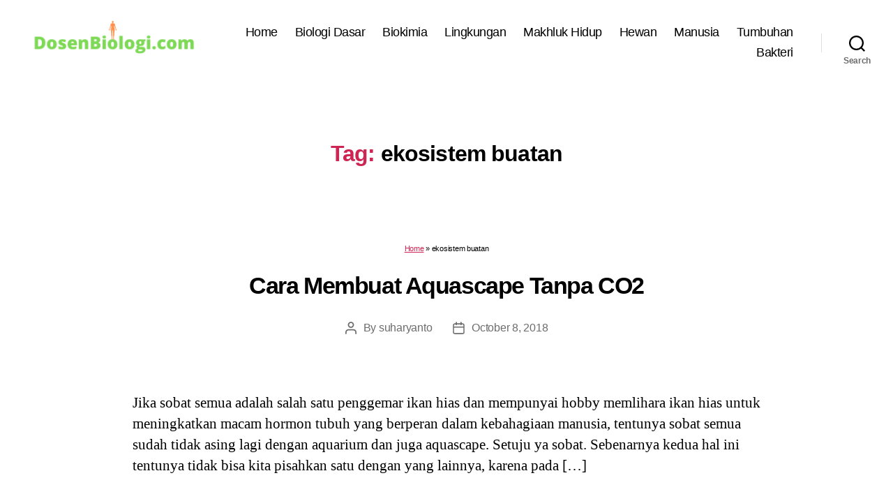

--- FILE ---
content_type: text/html; charset=UTF-8
request_url: https://dosenbiologi.com/tag/ekosistem-buatan
body_size: 29038
content:
<!DOCTYPE html><html class="no-js" lang="id-ID"><head><meta http-equiv="Content-Type" content="text/html; charset=utf-8"><meta name="viewport" content="width=device-width, initial-scale=1.0" ><link rel="profile" href="https://gmpg.org/xfn/11"><style>@charset "UTF-8";@media print{@page{margin:2cm}.entry-header,.site-footer{margin:0}.posts{padding:0}.entry-content,.entry-content p,.section-inner,.section-inner.max-percentage,.section-inner.medium,.section-inner.small,.section-inner.thin{max-width:100%;width:100%}body{background:#fff!important;color:#000;font:13pt Georgia,"Times New Roman",Times,serif;line-height:1.3}h1{font-size:20pt}.comments-header,.has-large-font-size,.has-normal-font-size,.has-regular-font-size,h2,h2.entry-title,h3,h4{font-size:14pt;margin-top:1cm}a{page-break-inside:avoid}blockquote{page-break-inside:avoid}h1,h2,h3,h4,h5,h6{page-break-after:avoid;page-break-inside:avoid}img{page-break-inside:avoid;page-break-after:avoid}pre,table{page-break-inside:avoid}dl,ol,ul{page-break-before:avoid}a,a:link,a:visited{background:0 0;font-weight:700;text-decoration:underline}a{page-break-inside:avoid}a[href^=http]:after{content:" < " attr(href) "> "}a:after>img{content:""}article a[href^="#"]:after{content:""}a:not(:local-link):after{content:" < " attr(href) "> "}#site-header,.comment .comment-metadata,.comment-form,.comments-wrapper,.footer-social-wrapper,.footer-widgets-outer-wrapper,.header-navigation-wrapper,.pagination-wrapper,.post-meta-wrapper.post-meta-single-bottom,.post-separator,.site-logo img{display:none}.entry-content .button,.entry-content .wp-block-button .wp-block-button__link,.entry-content .wp-block-button .wp-block-file__button{background:0 0;color:#000}}

	body,html{border:none;margin:0;padding:0}address,big,blockquote,button,caption,cite,code,em,fieldset,font,form,h1,h2,h3,h4,h5,h6,img,label,legend,li,ol,p,small,strike,sub,sup,table,td,th,tr,ul{border:none;font-size:inherit;line-height:inherit;margin:0;padding:0;text-align:inherit}blockquote::after,blockquote::before{content:""}html{font-size:62.5%;scroll-behavior:smooth}@media (prefers-reduced-motion:reduce){html{scroll-behavior:auto}}body{background:#f5efe0;box-sizing:border-box;color:#000;font-family:-apple-system,BlinkMacSystemFont,"Helvetica Neue",Helvetica,sans-serif;font-size:1.8rem;letter-spacing:-.015em;text-align:left}@supports (font-variation-settings:normal){body{font-family:"Inter var",-apple-system,BlinkMacSystemFont,"Helvetica Neue",Helvetica,sans-serif}}*,::after,::before{box-sizing:inherit;-webkit-font-smoothing:antialiased;word-break:break-word;word-wrap:break-word}#site-content{overflow:hidden}.entry-content::after,.group::after{clear:both;content:"";display:block}a,path{transition:all .15s linear}.screen-reader-text{border:0;clip:rect(1px,1px,1px,1px);-webkit-clip-path:inset(50%);clip-path:inset(50%);height:1px;margin:-1px;overflow:hidden;padding:0;position:absolute!important;width:1px;word-wrap:normal!important;word-break:normal}.screen-reader-text:focus{background-color:#f1f1f1;border-radius:3px;box-shadow:0 0 2px 2px rgba(0,0,0,.6);clip:auto!important;-webkit-clip-path:none;clip-path:none;color:#21759b;display:block;font-size:14px;font-size:.875rem;font-weight:700;height:auto;right:5px;line-height:normal;padding:15px 23px 14px;text-decoration:none;top:5px;width:auto;z-index:100000}.skip-link{left:-9999rem;top:2.5rem;z-index:999999999;text-decoration:underline}.skip-link:focus{display:block;left:6px;top:7px;font-size:14px;font-weight:600;text-decoration:none;line-height:normal;padding:15px 23px 14px;z-index:100000;right:auto}@media (prefers-reduced-motion:reduce){*{animation-duration:0s!important;transition-duration:0s!important}}main{display:block}.faux-heading,h1,h2,h3,h4,h5,h6{font-feature-settings:"lnum";font-variant-numeric:lining-nums;font-weight:700;letter-spacing:-.0415625em;line-height:1.25;margin:3.5rem 0 2rem}.heading-size-1,h1{font-size:3.6rem;font-weight:800;line-height:1.138888889}.heading-size-2,h2{font-size:3.2rem}.heading-size-3,h3{font-size:2.8rem}.heading-size-4,h4{font-size:2.4rem}.heading-size-5,h5{font-size:2.1rem}.heading-size-6,h6{font-size:1.6rem;letter-spacing:.03125em;text-transform:uppercase}p{line-height:1.5;margin:0 0 1em 0}dfn,em,i,q{font-style:italic}cite em,cite i,em em,em i,i em,i i{font-weight:bolder}big{font-size:1.2em}small{font-size:.75em}b,strong{font-weight:700}ins{text-decoration:underline}sub,sup{font-size:75%;line-height:0;position:relative;vertical-align:baseline}sup{top:-.5em}sub{bottom:-.25em}abbr,acronym{cursor:help}address{line-height:1.5;margin:0 0 2rem 0}hr{border-style:solid;border-width:.1rem 0 0 0;border-color:#dcd7ca;margin:4rem 0}.entry-content hr,hr.styled-separator{background:linear-gradient(to left,currentColor calc(50% - 16px),transparent calc(50% - 16px),transparent calc(50% + 16px),currentColor calc(50% + 16px));background-color:transparent!important;border:none;height:.1rem;overflow:visible;position:relative}.entry-content hr:not(.has-background),hr.styled-separator{color:#6d6d6d}.entry-content hr::after,.entry-content hr::before,hr.styled-separator::after,hr.styled-separator::before{background:currentColor;content:"";display:block;height:1.6rem;position:absolute;top:calc(50% - .8rem);transform:rotate(22.5deg);width:.1rem}.entry-content hr::before,hr.styled-separator::before{left:calc(50% - .5rem)}.entry-content hr::after,hr.styled-separator::after{right:calc(50% - .5rem)}a{color:#cd2653;text-decoration:underline}a:focus,a:hover{text-decoration:none}ol,ul{margin:0 0 3rem 3rem}ul{list-style:disc}ul ul{list-style:circle}ul ul ul{list-style:square}ol{list-style:decimal}ol ol{list-style:lower-alpha}ol ol ol{list-style:lower-roman}li{line-height:1.5;margin:.5rem 0 0 2rem}li>ol,li>ul{margin:1rem 0 0 2rem}.reset-list-style,.reset-list-style ol,.reset-list-style ul{list-style:none;margin:0}.reset-list-style li{margin:0}dd,dt{line-height:1.5}dt{font-weight:700}dt+dd{margin-top:.5rem}dd+dt{margin-top:1.5rem}blockquote{border-color:#cd2653;border-style:solid;border-width:0 0 0 .2rem;color:inherit;font-size:1em;margin:4rem 0;padding:.5rem 0 .5rem 2rem}cite{color:#6d6d6d;font-size:1.4rem;font-style:normal;font-weight:600;line-height:1.25}blockquote cite{display:block;margin:2rem 0 0 0}blockquote p:last-child{margin:0}code,kbd,pre,samp{font-family:monospace;font-size:.9em;padding:.4rem .6rem}code,kbd,samp{background:rgba(0,0,0,.075);border-radius:.2rem}pre{border:.1rem solid #dcd7ca;line-height:1.5;margin:4rem 0;overflow:auto;padding:3rem 2rem;text-align:left}pre code{background:0 0;padding:0}figure{display:block;margin:0}iframe{display:block;max-width:100%}video{display:block}embed,img,object,svg{display:block;height:auto;max-width:100%}.wp-caption-text,figcaption{color:#6d6d6d;display:block;font-size:1.5rem;font-weight:500;line-height:1.2;margin-top:1.5rem}.wp-caption-text a,figcaption a{color:inherit}blockquote.instagram-media,iframe.instagram-media{margin:auto!important}.gallery{display:flex;flex-wrap:wrap;margin:3em 0 3em -.8em;width:calc(100% + 1.6em)}.gallery-item{margin:.8em 0;padding:0 .8em;width:100%}.gallery-caption{display:block;margin-top:.8em}fieldset{border:.2rem solid #dcd7ca;padding:2rem}legend{font-size:.85em;font-weight:700;padding:0 1rem}label{display:block;font-size:1.6rem;font-weight:400;margin:0 0 .5rem 0}input[type=checkbox]+label,label.inline{display:inline;font-weight:400;margin-left:.5rem}input[type=checkbox]{-webkit-appearance:none;-moz-appearance:none;position:relative;top:2px;display:inline-block;margin:0;width:1.5rem;min-width:1.5rem;height:1.5rem;background:#fff;border-radius:0;border-style:solid;border-width:.1rem;border-color:#dcd7ca;box-shadow:none;cursor:pointer}input[type=checkbox]:checked::before{content:url(data:image/svg+xml;utf8,%3Csvg%20xmlns%3D%27http%3A%2F%2Fwww.w3.org%2F2000%2Fsvg%27%20viewBox%3D%270%200%2020%2020%27%3E%3Cpath%20d%3D%27M14.83%204.89l1.34.94-5.81%208.38H9.02L5.78%209.67l1.34-1.25%202.57%202.4z%27%20fill%3D%27%23000000%27%2F%3E%3C%2Fsvg%3E);position:absolute;display:inline-block;margin:-.1875rem 0 0 -.25rem;height:1.75rem;width:1.75rem}.button,.faux-button,.wp-block-button__link,.wp-block-file__button,button,input,textarea{font-family:-apple-system,BlinkMacSystemFont,"Helvetica Neue",Helvetica,sans-serif;line-height:1}@supports (font-variation-settings:normal){.button,.faux-button,.faux-button.more-link,.wp-block-button__link,.wp-block-file__button,button,input,textarea{font-family:"Inter var",-apple-system,BlinkMacSystemFont,"Helvetica Neue",Helvetica,sans-serif}}input,textarea{border-color:#dcd7ca;color:#000}code,input[type=email],input[type=tel],input[type=url]{direction:ltr}input[type=color],input[type=date],input[type=datetime-local],input[type=datetime],input[type=email],input[type=month],input[type=number],input[type=password],input[type=search],input[type=tel],input[type=text],input[type=time],input[type=url],input[type=week],textarea{-webkit-appearance:none;-moz-appearance:none;background:#fff;border-radius:0;border-style:solid;border-width:.1rem;box-shadow:none;display:block;font-size:1.6rem;letter-spacing:-.015em;margin:0;max-width:100%;padding:1.5rem 1.8rem;width:100%}select{font-size:1em}textarea{height:12rem;line-height:1.5;width:100%}input::-webkit-input-placeholder{line-height:normal}input:-ms-input-placeholder{line-height:normal}input::-moz-placeholder{line-height:revert}input[type=search]::-webkit-search-cancel-button,input[type=search]::-webkit-search-decoration,input[type=search]::-webkit-search-results-button,input[type=search]::-webkit-search-results-decoration{display:none}.button,.faux-button,.wp-block-button__link,.wp-block-file .wp-block-file__button,button,input[type=button],input[type=reset],input[type=submit]{-webkit-appearance:none;-moz-appearance:none;background:#cd2653;border:none;border-radius:0;color:#fff;cursor:pointer;display:inline-block;font-size:1.5rem;font-weight:600;letter-spacing:.0333em;line-height:1.25;margin:0;opacity:1;padding:1.1em 1.44em;text-align:center;text-decoration:none;text-transform:uppercase;transition:opacity .15s linear}.button:focus,.button:hover,.faux-button:focus,.faux-button:hover,.wp-block-button .wp-block-button__link:focus,.wp-block-button .wp-block-button__link:hover,.wp-block-file .wp-block-file__button:focus,.wp-block-file .wp-block-file__button:hover,button:focus,button:hover,input[type=button]:focus,input[type=button]:hover,input[type=reset]:focus,input[type=reset]:hover,input[type=submit]:focus,input[type=submit]:hover{text-decoration:underline}input[type=color]:focus,input[type=date]:focus,input[type=datetime-local]:focus,input[type=datetime]:focus,input[type=email]:focus,input[type=month]:focus,input[type=number]:focus,input[type=password]:focus,input[type=range]:focus,input[type=tel]:focus,input[type=text]:focus,input[type=time]:focus,input[type=url]:focus,input[type=week]:focus,textarea:focus{border-color:currentColor}input[type=search]:focus{outline:thin dotted;outline-offset:-4px}table{border:.1rem solid #dcd7ca;border-collapse:collapse;border-spacing:0;empty-cells:show;font-size:1.6rem;margin:4rem 0;max-width:100%;overflow:hidden;width:100%}.alignleft>table{margin:0}.alignright>table{margin:0}td,th{border:.1rem solid #dcd7ca;line-height:1.4;margin:0;overflow:visible;padding:.5em}caption{background:#dcd7ca;font-weight:600;padding:.5em;text-align:center}thead{vertical-align:bottom;white-space:nowrap}th{font-weight:700}.no-margin{margin:0}.no-padding{padding:0}.screen-height{min-height:100vh}.admin-bar .screen-height{min-height:calc(100vh - 32px)}@media (max-width:782px){.admin-bar .screen-height{min-height:calc(100vh - 46px)}}.screen-width{position:relative;left:calc(50% - 50vw);width:100vw}section{padding:5rem 0;width:100%}.section-inner{margin-left:auto;margin-right:auto;max-width:120rem;width:calc(100% - 4rem)}.section-inner.max-percentage{width:100%}.section-inner.thin{max-width:58rem}.section-inner.small{max-width:80rem}.section-inner.medium{max-width:100rem}.section-inner.no-margin{margin:0}.toggle{-moz-appearance:none;-webkit-appearance:none;color:inherit;cursor:pointer;font-family:inherit;position:relative;-webkit-touch-callout:none;-webkit-user-select:none;-khtml-user-select:none;-moz-user-select:none;-ms-user-select:none;text-align:inherit;user-select:none}button.toggle{background:0 0;border:none;box-shadow:none;border-radius:0;font-size:inherit;font-weight:400;letter-spacing:inherit;padding:0;text-transform:none}.js .show-js{display:block!important}.js .hide-js{display:none!important}.no-js .show-no-js{display:block!important}.no-js .hide-no-js{display:none!important}.font-size-xl{font-size:1.25em}.font-size-xs{font-size:.8em}.no-select{-webkit-touch-callout:none;-webkit-user-select:none;-moz-user-select:none;-ms-user-select:none;user-select:none}.color-accent,.color-accent-hover:focus,.color-accent-hover:hover{color:#cd2653}.bg-accent,.bg-accent-hover:focus,.bg-accent-hover:hover{background-color:#cd2653}.border-color-accent,.border-color-accent-hover:focus,.border-color-accent-hover:hover{border-color:#cd2653}.fill-children-accent,.fill-children-accent *{fill:#cd2653}.fill-children-current-color,.fill-children-current-color *{fill:currentColor}.opacity-0{opacity:0}.opacity-5{opacity:.05}.opacity-10{opacity:.1}.opacity-15{opacity:.15}.opacity-20{opacity:.2}.opacity-25{opacity:.25}.opacity-30{opacity:.3}.opacity-35{opacity:.35}.opacity-40{opacity:.4}.opacity-45{opacity:.45}.opacity-50{opacity:.5}.opacity-55{opacity:.55}.opacity-60{opacity:.6}.opacity-65{opacity:.65}.opacity-70{opacity:.7}.opacity-75{opacity:.75}.opacity-80{opacity:.8}.opacity-85{opacity:.85}.opacity-90{opacity:.9}.blend-mode-exclusion{mix-blend-mode:exclusion}.blend-mode-hue{mix-blend-mode:hue}.blend-mode-saturation{mix-blend-mode:saturation}.blend-mode-color{mix-blend-mode:color}.blend-mode-luminosity{mix-blend-mode:luminosity}.bg-image{background-position:center;background-repeat:no-repeat;background-size:cover}.bg-attachment-fixed{background-attachment:fixed}@supports (-webkit-overflow-scrolling:touch){.bg-attachment-fixed{background-attachment:scroll}}@media (prefers-reduced-motion:reduce){.bg-attachment-fixed{background-attachment:scroll}}.wp-block-image.is-resized{margin-left:auto;margin-right:auto}.search-form{align-items:stretch;display:flex;flex-wrap:nowrap;margin:0 0 -.8rem -.8rem}.search-form .search-field,.search-form .search-submit{margin:0 0 .8rem .8rem}.search-form label{align-items:stretch;display:flex;font-size:inherit;margin:0;width:100%}.search-form .search-field{width:100%}.search-form .search-submit{flex-shrink:0}.search-form .search-submit:focus,.search-form .search-submit:hover{text-decoration:none}ul.social-icons{display:flex;flex-wrap:wrap;margin:-.9rem 0 0 -.9rem;width:calc(100% + .9rem)}ul.social-icons li{margin:.9rem 0 0 .9rem}.social-icons a{align-items:center;background:#cd2653;border-radius:50%;color:#fff;display:flex;height:4.4rem;justify-content:center;padding:0;text-decoration:none;transition:transform .15s ease-in-out;width:4.4rem}.social-icons a:focus,.social-icons a:hover{transform:scale(1.1);text-decoration:none}.cover-modal{display:none;-ms-overflow-style:none;overflow:-moz-scrollbars-none}.cover-modal::-webkit-scrollbar{display:none!important}.cover-modal.show-modal{display:block;cursor:pointer}.cover-modal.show-modal>*{cursor:default}#site-header{background:#fff;position:relative}.header-inner{max-width:168rem;padding:3.15rem 0;z-index:100}.header-titles-wrapper{align-items:center;display:flex;justify-content:center;padding:0 4rem;text-align:center}body:not(.enable-search-modal) .header-titles-wrapper{justify-content:flex-start;padding-left:0;text-align:left}.site-description,.site-logo,.site-title{margin:0}.site-title{font-size:2.1rem;font-weight:600;line-height:1}.site-title a{color:inherit;display:block;text-decoration:none}.site-title a:focus,.site-title a:hover{text-decoration:underline}.site-description{margin-top:1rem;color:#6d6d6d;font-size:1.8rem;font-weight:500;display:none;letter-spacing:-.0311em;transition:all .15s linear}.site-logo a,.site-logo img{display:block}.header-titles .site-logo .site-logo{margin:0}.site-logo img{max-height:6rem;margin:0 auto;width:auto}body:not(.enable-search-modal) .site-logo img{margin:0}.overlay-header #site-header{background:0 0;margin:0;position:absolute;left:0;right:0;top:0;z-index:2}.overlay-header .header-inner{color:#fff}.overlay-header .site-description,.overlay-header .toggle{color:inherit}.overlay-header .header-inner .toggle-wrapper::before{background-color:currentColor;opacity:.25}.admin-bar.overlay-header #site-header{top:32px}@media (max-width:782px){.admin-bar.overlay-header #site-header{top:46px}}.header-navigation-wrapper{display:none}.header-toggles{display:none}.header-inner .toggle{align-items:center;display:flex;overflow:visible;padding:0 2rem}.header-inner .toggle svg{display:block;position:relative;z-index:1}.header-inner .toggle path{fill:currentColor}.toggle-inner{display:flex;justify-content:center;height:2.3rem;position:relative}.toggle-icon{display:block;overflow:hidden}.toggle-inner .toggle-text{color:#6d6d6d;font-size:1rem;font-weight:600;position:absolute;top:calc(100% + .5rem);width:auto;white-space:nowrap;word-break:break-all}.overlay-header .toggle-text{color:inherit}.header-inner .toggle:focus .toggle-text,.header-inner .toggle:hover .toggle-text{text-decoration:underline}.search-toggle{position:absolute;bottom:0;left:0;top:0}.search-toggle .toggle-icon,.search-toggle svg{height:2.5rem;max-width:2.3rem;width:2.3rem}.nav-toggle{position:absolute;bottom:0;right:0;top:0;width:6.6rem}.nav-toggle .toggle-icon,.nav-toggle svg{height:.8rem;width:2.6rem}.nav-toggle .toggle-inner{padding-top:.8rem}.primary-menu-wrapper{display:none}ul.primary-menu{display:flex;font-size:1.8rem;font-weight:500;letter-spacing:-.0277em;flex-wrap:wrap;justify-content:flex-end;margin:-.8rem 0 0 -1.6rem}.primary-menu .icon{display:block;height:.7rem;position:absolute;pointer-events:none;transform:rotate(-45deg);width:1.3rem}.primary-menu .icon::after,.primary-menu .icon::before{content:"";display:block;background-color:currentColor;position:absolute;bottom:calc(50% - .1rem);left:0}.primary-menu .icon::before{height:.9rem;width:.2rem}.primary-menu .icon::after{height:.2rem;width:.9rem}.primary-menu li{font-size:inherit;line-height:1.25;position:relative}.primary-menu>li{margin:.8rem 0 0 1.6rem}.primary-menu>li.menu-item-has-children>a{padding-right:2rem}.primary-menu>li>.icon{right:-.5rem;top:calc(50% - .4rem)}.primary-menu a{color:inherit;display:block;line-height:1.2;text-decoration:none}.primary-menu .current_page_ancestor,.primary-menu a:focus,.primary-menu a:hover{text-decoration:underline}.primary-menu li.current-menu-item>.link-icon-wrapper>a,.primary-menu li.current-menu-item>a{text-decoration:underline}.primary-menu li.current-menu-item>.link-icon-wrapper>a:focus,.primary-menu li.current-menu-item>.link-icon-wrapper>a:hover,.primary-menu li.current-menu-item>a:focus,.primary-menu li.current-menu-item>a:hover{text-decoration:none}.primary-menu ul{background:#000;border-radius:.4rem;color:#fff;font-size:1.7rem;opacity:0;padding:1rem 0;position:absolute;right:9999rem;top:calc(100% + 2rem);transition:opacity .15s linear,transform .15s linear,right 0s .15s;transform:translateY(.6rem);width:20rem;z-index:1}.primary-menu li.menu-item-has-children.focus>ul,.primary-menu li.menu-item-has-children:focus>ul,.primary-menu li.menu-item-has-children:hover>ul{right:0;opacity:1;transform:translateY(0);transition:opacity .15s linear,transform .15s linear}.primary-menu ul::after,.primary-menu ul::before{content:"";display:block;position:absolute;bottom:100%}.primary-menu ul::before{height:2rem;left:0;right:0}.primary-menu ul::after{border:.8rem solid transparent;border-bottom-color:#000;right:1.8rem}.primary-menu ul a{background:0 0;border:none;color:inherit;display:block;padding:1rem 2rem;transition:background-color .15s linear;width:100%}.primary-menu ul li.menu-item-has-children>a{padding-right:4.5rem}.primary-menu ul li.menu-item-has-children .icon{position:absolute;right:1.5rem;top:calc(50% - .5rem)}.primary-menu ul ul{top:-1rem}.primary-menu ul li.menu-item-has-children.focus>ul,.primary-menu ul li.menu-item-has-children:focus>ul,.primary-menu ul li.menu-item-has-children:hover>ul{right:calc(100% + 2rem)}.primary-menu ul ul::before{bottom:0;height:auto;left:auto;right:-2rem;top:0;width:2rem}.primary-menu ul ul::after{border-bottom-color:transparent;border-left-color:#000;bottom:auto;right:-1.6rem;top:2rem}.rtl .primary-menu ul ul::after{transform:rotate(180deg)}@media (any-pointer:coarse){.primary-menu>li.menu-item-has-children>a{padding-right:0;margin-right:2rem}.primary-menu ul li.menu-item-has-children>a{margin-right:4.5rem;padding-right:0;width:unset}}body.touch-enabled .primary-menu>li.menu-item-has-children>a{padding-right:0;margin-right:2rem}body.touch-enabled .primary-menu ul li.menu-item-has-children>a{margin-right:4.5rem;padding-right:0;width:unset}.menu-modal{background:#fff;display:none;opacity:0;overflow-y:auto;overflow-x:hidden;position:fixed;bottom:0;left:-99999rem;right:99999rem;top:0;transition:opacity .25s ease-in,left 0s .25s,right 0s .25s;z-index:99}.admin-bar .menu-modal{top:32px}@media (max-width:782px){.admin-bar .menu-modal{top:46px}}.menu-modal.show-modal{display:flex}.menu-modal.active{left:0;opacity:1;right:0;transition:opacity .25s ease-out}.menu-modal-inner{background:#fff;display:flex;justify-content:stretch;overflow:auto;-ms-overflow-style:auto;width:100%}.menu-wrapper{display:flex;flex-direction:column;justify-content:space-between;position:relative}button.close-nav-toggle{align-items:center;display:flex;font-size:1.6rem;font-weight:500;justify-content:flex-end;padding:3.1rem 0;width:100%}button.close-nav-toggle svg{height:1.6rem;width:1.6rem}button.close-nav-toggle .toggle-text{margin-right:1.6rem}.menu-modal .menu-top{flex-shrink:0}.modal-menu{position:relative;left:calc(50% - 50vw);width:100vw}.modal-menu li{border-color:#dedfdf;border-style:solid;border-width:.1rem 0 0 0;display:flex;flex-wrap:wrap;line-height:1;justify-content:flex-start;margin:0}.modal-menu>li>.ancestor-wrapper>a,.modal-menu>li>a{font-size:2rem;font-weight:700;letter-spacing:-.0375em}.modal-menu>li:last-child{border-bottom-width:.1rem}.modal-menu .ancestor-wrapper{display:flex;justify-content:space-between;width:100%}.modal-menu a{display:block;padding:2rem 2.5rem;text-decoration:none;width:100%}.modal-menu a:focus,.modal-menu a:hover,.modal-menu li.current-menu-item>.ancestor-wrapper>a,.modal-menu li.current_page_ancestor>.ancestor-wrapper>a{text-decoration:underline}button.sub-menu-toggle{border-left:.1rem solid #dedfdf;flex-shrink:0;margin:1rem 0;padding:0 2.5rem}button.sub-menu-toggle svg{height:.9rem;transition:transform .15s linear;width:1.5rem}button.sub-menu-toggle.active svg{transform:rotate(180deg)}.modal-menu ul{display:none;margin:0;width:100%}.modal-menu ul li{border-left-width:1rem}.modal-menu ul li a{color:inherit;font-weight:500}.menu-wrapper .menu-item{position:relative}.menu-wrapper .active{display:block}.menu-wrapper.is-toggling{pointer-events:none}.menu-wrapper.is-toggling .menu-item{position:absolute;top:0;left:0;margin:0;width:100%}.menu-wrapper.is-toggling .menu-bottom .social-menu .menu-item{width:auto}.menu-wrapper.is-animating .menu-item,.menu-wrapper.is-animating .toggling-target{transition-duration:250ms}.menu-wrapper.is-animating .menu-item{transition-property:transform}.menu-wrapper.is-toggling .toggling-target{display:block;position:absolute;top:0;left:0;opacity:1}.menu-wrapper.is-toggling .toggling-target.active{opacity:0}.menu-wrapper.is-animating.is-toggling .toggling-target{display:block;transition-property:opacity;opacity:0}.menu-wrapper.is-animating.is-toggling .toggling-target.active{opacity:1}.menu-wrapper.is-toggling .modal-menu>li:last-child li{border-top-color:transparent;border-bottom-width:.1rem}@media (prefers-reduced-motion:reduce){.menu-wrapper.is-animating .menu-item,.menu-wrapper.is-animating .toggling-target{transition-duration:1ms!important}}.expanded-menu{display:none}.mobile-menu{display:block}.menu-bottom{flex-shrink:0;padding:4rem 0}.menu-bottom nav{width:100%}.menu-copyright{display:none;font-size:1.6rem;font-weight:500;margin:0}.menu-copyright a:focus,.menu-copyright a:hover{text-decoration:underline}.menu-bottom .social-menu{justify-content:center}.search-modal{background:rgba(0,0,0,.2);display:none;opacity:0;position:fixed;bottom:0;left:-9999rem;top:0;transition:opacity .2s linear,left 0s .2s linear;width:100%;z-index:999}.admin-bar .search-modal.active{top:32px}@media (max-width:782px){.admin-bar .search-modal.active{top:46px}}.search-modal-inner{background:#fff;transform:translateY(-100%);transition:transform .15s linear,box-shadow .15s linear}.search-modal-inner .section-inner{display:flex;justify-content:space-between;max-width:168rem}.search-modal.active{left:0;opacity:1;transition:opacity .2s linear}.search-modal.active .search-modal-inner{box-shadow:0 0 2rem 0 rgba(0,0,0,.08);transform:translateY(0);transition:transform .25s ease-in-out,box-shadow .1s .25s linear}button.search-untoggle{align-items:center;display:flex;flex-shrink:0;justify-content:center;margin-right:-2.5rem;padding:0 2.5rem}.search-modal button.search-untoggle{color:inherit}.search-modal.active .search-untoggle{animation:popIn both .3s .2s}.search-untoggle svg{height:1.5rem;transition:transform .15s ease-in-out;width:1.5rem}.search-untoggle:focus svg,.search-untoggle:hover svg{transform:scale(1.15)}.search-modal form{margin:0;position:relative;width:100%}.search-modal .search-field{background:0 0;border:none;border-radius:0;color:inherit;font-size:2rem;letter-spacing:-.0277em;height:8.4rem;margin:0 0 0 -2rem;max-width:calc(100% + 2rem);padding:0 0 0 2rem;width:calc(100% + 2rem)}.search-modal .search-field::-webkit-input-placeholder{color:inherit}.search-modal .search-field:-ms-input-placeholder{color:inherit}.search-modal .search-field::-moz-placeholder{color:inherit;line-height:4}.search-modal .search-submit{position:absolute;right:-9999rem;top:50%;transform:translateY(-50%)}.search-modal .search-submit:focus{right:0}.cover-header{display:flex;overflow:hidden}.cover-header-inner-wrapper{display:flex;position:relative;flex-direction:column;justify-content:flex-end;width:100%}.cover-header-inner{padding:10rem 0 5rem 0;width:100%}.cover-color-overlay,.cover-color-overlay::before{position:absolute;bottom:0;left:0;right:0;top:0}.cover-color-overlay::before{background:currentColor;content:"";display:block}.cover-header .entry-header{position:relative;width:100%;z-index:1}.cover-header .entry-header *{color:#fff}body.template-cover .entry-header{background:0 0;padding:0}.cover-header .faux-heading,.cover-header h1,.cover-header h2,.cover-header h3,.cover-header h4,.cover-header h5,.cover-header h6{color:inherit}.cover-header .entry-header a{color:inherit}.to-the-content-wrapper{position:absolute;left:0;right:0;top:calc(100% + .5rem)}.to-the-content{align-items:center;display:flex;justify-content:center;height:4rem;text-decoration:none}.to-the-content svg{height:2rem;transition:transform .15s linear;transform:translateY(0);width:1.767rem}.to-the-content:focus svg,.to-the-content:hover svg{transform:translateY(20%)}body.template-full-width .entry-content>:not(.alignwide):not(.alignfull):not(.alignleft):not(.alignright):not(.is-style-wide),body.template-full-width [class*="__inner-container"]>:not(.alignwide):not(.alignfull):not(.alignleft):not(.alignright):not(.is-style-wide){max-width:120rem}body.template-full-width .entry-content .alignleft,body.template-full-width .entry-content .alignright{position:static}body.template-full-width .entry-content .alignleft,body.template-full-width [class*=wp-block].alignwide [class*="__inner-container"]>.alignleft,body.template-full-width [class*=wp-block].alignwide [class*="__inner-container"]>.wp-block-image .alignleft,body.template-full-width [class*=wp-block].alignwide [class*="__inner-container"]>p .alignleft{margin-left:0;position:static}body.template-full-width .entry-content>.alignleft,body.template-full-width [class*=wp-block].alignfull:not(.has-background) [class*="__inner-container"]>.alignleft,body.template-full-width [class*=wp-block].alignfull:not(.has-background) [class*="__inner-container"]>.wp-block-image .alignleft,body.template-full-width [class*=wp-block].alignfull:not(.has-background) [class*="__inner-container"]>p .alignleft{margin-left:2rem;position:static}body.template-full-width .entry-content .alignright,body.template-full-width [class*=wp-block].alignwide [class*="__inner-container"]>.alignright,body.template-full-width [class*=wp-block].alignwide [class*="__inner-container"]>.wp-block-image .alignright,body.template-full-width [class*=wp-block].alignwide [class*="__inner-container"]>p .alignright{margin-right:0;position:static}body.template-full-width .entry-content>.alignright,body.template-full-width [class*=wp-block].alignfull:not(.has-background) [class*="__inner-container"]>.alignright,body.template-full-width [class*=wp-block].alignfull:not(.has-background) [class*="__inner-container"]>.wp-block-image .alignright,body.template-full-width [class*=wp-block].alignfull:not(.has-background) [class*="__inner-container"]>p .alignright{margin-right:2rem;position:static}.archive-header{background-color:#fff;padding:4rem 0}.reduced-spacing .archive-header{padding-bottom:2rem}.archive-title{font-size:2.4rem;font-weight:700;letter-spacing:-.026666667em;margin:0}.archive-subtitle p:last-child{margin-bottom:0}body:not(.singular) main>article:first-of-type{padding:4rem 0 0}.no-search-results-form{padding-top:5rem}.singular .entry-header{background-color:#fff;padding:4rem 0}.entry-categories{line-height:1.25;margin-bottom:2rem}.entry-categories-inner{justify-content:center;display:flex;flex-wrap:wrap;margin:-.5rem 0 0 -1rem}.entry-categories a{border-bottom:.15rem solid currentColor;font-size:1.4rem;font-weight:700;letter-spacing:.036666667em;margin:.5rem 0 0 1rem;text-decoration:none;text-transform:uppercase}.entry-categories a:focus,.entry-categories a:hover{border-bottom-color:transparent}h1.entry-title,h2.entry-title{margin:0}.entry-title a{color:inherit;text-decoration:none}.entry-title a:focus,.entry-title a:hover{text-decoration:underline}.intro-text{margin-top:2rem}.singular .intro-text{font-size:2rem;letter-spacing:-.0315em;line-height:1.4}.post-meta-single-top .post-meta{justify-content:center}.post-meta-wrapper{margin-top:2rem;margin-right:auto;margin-left:auto;max-width:58rem;width:100%}.post-meta{color:#6d6d6d;display:flex;flex-wrap:wrap;font-size:1.5rem;font-weight:500;list-style:none;margin:-1rem 0 0 -2rem}.post-meta li{flex-shrink:0;letter-spacing:-.016875em;margin:1rem 0 0 2rem;max-width:calc(100% - 2rem)}.post-meta a{color:inherit;text-decoration:none}.post-meta a:focus,.post-meta a:hover{text-decoration:underline}.post-meta .meta-wrapper{align-items:center;display:flex;flex-wrap:nowrap}.post-meta .meta-icon{flex-shrink:0;margin-right:1rem}.sticky .post-sticky{color:inherit}.post-meta .post-author .meta-icon svg{width:1.6rem;height:1.8rem}.post-meta .post-categories .meta-icon svg{width:1.8rem;height:1.7rem}.post-meta .post-comment-link .meta-icon svg{width:1.8rem;height:1.8rem}.post-meta .post-date .meta-icon svg{width:1.7rem;height:1.8rem}.post-meta .post-edit .meta-icon svg{width:1.8rem;height:1.8rem}.post-meta .post-sticky .meta-icon svg{width:1.5rem;height:1.8rem}.post-meta .post-tags .meta-icon svg{width:1.8rem;height:1.8rem}.post-meta svg *{fill:currentColor}.featured-media{margin-top:5rem;position:relative}.singular .featured-media{margin-top:0}.singular .featured-media-inner{position:relative;left:calc(50% - 50vw);width:100vw}.singular .featured-media::before{background:#fff;content:"";display:block;position:absolute;bottom:50%;left:0;right:0;top:0}.featured-media img{margin:0 auto}.featured-media figcaption{margin:1.5rem auto 0 auto;text-align:center;width:calc(100% - 5rem)}.post-inner{padding-top:5rem}.reduced-spacing.missing-post-thumbnail .post-inner{padding-top:0}.post-nav-links{border-radius:.4rem;display:flex;font-size:.9em;font-weight:600;line-height:1;margin-top:3em;padding:0 .25em}.post-nav-links>*{padding:1em .75em}.post-meta-wrapper.post-meta-single-bottom{margin-top:3rem}.author-bio{margin-top:4rem;margin-right:auto;margin-left:auto;max-width:58rem;width:100%}.hide-avatars .author-bio{padding-left:0}.author-bio .author-title-wrapper{align-items:center;display:flex;margin:0 0 1rem 0}.author-bio .avatar{border-radius:50%;margin-right:1.5rem;height:5rem;width:5rem}.hide-avatars img.avatar{display:none}.author-bio p:last-child{margin-bottom:0}.author-bio .author-title{margin:0}.author-bio .author-link{display:block;font-size:1.6rem;font-weight:600;margin-top:1em;text-decoration:none}.author-bio .author-link:focus,.author-bio .author-link:hover{text-decoration:underline}.pagination-single{font-size:1.8rem;margin-top:5rem}.pagination-single-inner{display:flex;flex-direction:column}.pagination-single hr:first-child{margin:0 0 2.8rem 0}.pagination-single hr:last-child{margin:2.8rem 0 .8rem 0}.pagination-single a{align-items:baseline;display:flex;font-weight:600;letter-spacing:-.0275em;text-decoration:none;flex:1}.pagination-single a+a{margin-top:1rem}.pagination-single a .arrow{margin-right:1rem}.pagination-single a:focus .title,.pagination-single a:hover .title{text-decoration:underline}.has-text-color a{color:inherit}:root .has-accent-color{color:#cd2653}:root .has-accent-background-color{background-color:#cd2653;color:#fff}:root .has-primary-color{color:#000}:root .has-primary-background-color{background-color:#000;color:#f5efe0}:root .has-secondary-color{color:#6d6d6d}:root .has-secondary-background-color{background-color:#6d6d6d;color:#fff}:root .has-subtle-background-color{color:#dcd7ca}:root .has-subtle-background-background-color{background-color:#dcd7ca;color:#000}:root .has-background-color{color:#f5efe0}:root .has-background-background-color{background-color:#f5efe0;color:#000}.has-text-align-left{text-align:left}.has-text-align-center{text-align:center}.has-text-align-right{text-align:right}.has-drop-cap:not(:focus)::first-letter{color:#cd2653;font-family:-apple-system,BlinkMacSystemFont,"Helvetica Neue",Helvetica,sans-serif;font-size:5.1em;font-weight:800;margin:.05em .1em 0 0}.has-drop-cap:not(:focus)::first-letter::after{content:"";display:table;clear:both}.has-drop-cap:not(:focus)::after{padding:0}.entry-content .wp-block-archives,.entry-content .wp-block-categories,.entry-content .wp-block-cover-image,.entry-content .wp-block-latest-comments,.entry-content .wp-block-latest-posts,.entry-content .wp-block-pullquote,.entry-content .wp-block-quote.is-large,.entry-content .wp-block-quote.is-style-large,.has-drop-cap:not(:focus)::first-letter{font-family:-apple-system,BlinkMacSystemFont,"Helvetica Neue",Helvetica,sans-serif}@supports (font-variation-settings:normal){.entry-content .wp-block-archives,.entry-content .wp-block-categories,.entry-content .wp-block-cover-image p,.entry-content .wp-block-latest-comments,.entry-content .wp-block-latest-posts,.entry-content .wp-block-pullquote,.has-drop-cap:not(:focus)::first-letter{font-family:"Inter var",-apple-system,BlinkMacSystemFont,"Helvetica Neue",Helvetica,sans-serif}}.entry-content .has-small-font-size{font-size:.842em}.entry-content .has-normal-font-size,.entry-content .has-regular-font-size{font-size:1em}.entry-content .has-medium-font-size{font-size:1.1em;line-height:1.45}.entry-content .has-large-font-size{font-size:1.25em;line-height:1.4}.entry-content .has-larger-font-size{font-size:1.5em;line-height:1.3}[class*="_inner-container"]>:first-child{margin-top:0}[class*="_inner-container"]>:last-child{margin-bottom:0}.wp-block-archives:not(.alignwide):not(.alignfull),.wp-block-categories:not(.alignwide):not(.alignfull),.wp-block-code,.wp-block-columns:not(.alignwide):not(.alignfull),.wp-block-cover:not(.alignwide):not(.alignfull):not(.alignleft):not(.alignright):not(.aligncenter),.wp-block-embed:not(.alignwide):not(.alignfull):not(.alignleft):not(.alignright):not(.aligncenter),.wp-block-gallery:not(.alignwide):not(.alignfull):not(.alignleft):not(.alignright):not(.aligncenter),.wp-block-group:not(.has-background):not(.alignwide):not(.alignfull),.wp-block-image:not(.alignwide):not(.alignfull):not(.alignleft):not(.alignright):not(.aligncenter),.wp-block-latest-comments:not(.aligncenter):not(.alignleft):not(.alignright),.wp-block-latest-posts:not(.aligncenter):not(.alignleft):not(.alignright),.wp-block-media-text:not(.alignwide):not(.alignfull),.wp-block-preformatted,.wp-block-pullquote:not(.alignwide):not(.alignfull):not(.alignleft):not(.alignright),.wp-block-quote,.wp-block-quote.is-large,.wp-block-quote.is-style-large,.wp-block-verse,.wp-block-video:not(.alignwide):not(.alignfull){margin-bottom:3rem;margin-top:3rem}[class*="__inner-container"] .wp-block-cover:not(.alignfull):not(.alignwide):not(.alignleft):not(.alignright),[class*="__inner-container"] .wp-block-group:not(.alignfull):not(.alignwide):not(.alignleft):not(.alignright){margin-left:auto;margin-right:auto;max-width:58rem}.wp-block-archives,.wp-block-categories,.wp-block-latest-comments,.wp-block-latest-posts{list-style:none;margin-left:0}.wp-block-archives ul,.wp-block-categories ul,.wp-block-latest-comments ul,.wp-block-latest-posts ul{list-style:none}.entry-content .wp-block-archives>li,.entry-content .wp-block-categories>li,.entry-content .wp-block-latest-comment>li,.entry-content .wp-block-latest-posts>li{margin-left:0}.entry-content .wp-block-archives>li:last-child,.entry-content .wp-block-categories>li:last-child,.entry-content .wp-block-latest-comment>li:last-child,.entry-content .wp-block-latest-posts>li:last-child{margin-bottom:0}.entry-content .wp-block-archives *,.entry-content .wp-block-categories *,.entry-content .wp-block-latest-comments *,.entry-content .wp-block-latest-posts *{font-family:inherit}.entry-content .wp-block-archives li,.entry-content .wp-block-categories li,.entry-content .wp-block-latest-posts li{color:#6d6d6d}.wp-block-archives a,.wp-block-categories a,.wp-block-latest-comments a,.wp-block-latest-posts a{font-weight:700;text-decoration:none}.wp-block-archives a:focus,.wp-block-archives a:hover,.wp-block-categories a:focus,.wp-block-categories a:hover,.wp-block-latest-comments a:focus,.wp-block-latest-comments a:hover,.wp-block-latest-posts a:focus,.wp-block-latest-posts a:hover{text-decoration:underline}.wp-block-latest-comments__comment-meta,.wp-block-latest-posts a{font-weight:700;letter-spacing:-.025em;line-height:1.25}.wp-block-latest-comments__comment-date,.wp-block-latest-posts__post-date{color:#6d6d6d;font-size:.7em;font-weight:600;letter-spacing:normal;margin-top:.15em}.wp-block-embed figcaption,.wp-block-image figcaption{color:#6d6d6d;font-size:1.4rem;margin-bottom:0;margin-top:1.5rem}.wp-block-audio audio{width:100%}.wp-block-button{margin:3rem 0}.wp-block-button.is-style-outline{color:#cd2653}.is-style-outline .wp-block-button__link:not(.has-text-color){color:inherit}.is-style-outline .wp-block-button__link{padding:calc(1.1em - .2rem) calc(1.44em - .2rem)}.alignfull:not(.has-background) .wp-block-columns,.wp-block-columns.alignfull{padding-left:2rem;padding-right:2rem}.wp-block-column{margin-bottom:3.2rem}.wp-block-column>:first-child{margin-top:0}.wp-block-column>:last-child{margin-bottom:0}.wp-block-cover .wp-block-cover__inner-container,.wp-block-cover-image .wp-block-cover__inner-container{width:calc(100% - 4rem);padding:2rem 0}.wp-block-cover .wp-block-cover-image-text,.wp-block-cover .wp-block-cover-text,.wp-block-cover h2,.wp-block-cover-image .wp-block-cover-image-text,.wp-block-cover-image .wp-block-cover-text,.wp-block-cover-image h2{max-width:100%;padding:0}.wp-block-cover h2,.wp-block-cover-image h2{font-size:3.2rem}.wp-block-file{align-items:center;display:flex;flex-wrap:wrap;justify-content:space-between}.wp-block-file a:not(.wp-block-file__button){font-weight:700;text-decoration:none}.wp-block-file a:not(.wp-block-file__button):not(:last-child){margin-right:1rem}.wp-block-file a:not(.wp-block-file__button):focus,.wp-block-file a:not(.wp-block-file__button):hover{text-decoration:underline}.wp-block-file .wp-block-file__button{font-size:1.5rem;padding:1em 1.25em}.wp-block-file a.wp-block-file__button:visited{opacity:1}.wp-block-file a.wp-block-file__button:active,.wp-block-file a.wp-block-file__button:focus,.wp-block-file a.wp-block-file__button:hover{opacity:1;text-decoration:underline}.wp-block-gallery ul{list-style:none;margin:0 0 -1.6rem 0}figure.wp-block-gallery.aligncenter,figure.wp-block-gallery.alignnone{margin-bottom:3rem;margin-top:3rem}figure.wp-block-gallery.alignleft{margin:.3rem 2rem 2rem 0}figure.wp-block-gallery.alignright{margin:.3rem 0 2rem 2rem}figure.wp-block-gallery.alignwide{margin-bottom:4rem;margin-top:4rem}figure.wp-block-gallery.alignfull{margin-bottom:5rem;margin-top:5rem}.wp-block-group.has-background{padding:2rem;margin-bottom:0;margin-top:0}.wp-block-group__inner-container{margin:0 auto}.entry-content .wp-block-group p,.wp-block-group__inner-container{max-width:100%}.alignfull:not(.has-background)>.wp-block-group__inner-container>p:not(.has-background-color){padding-left:2rem;padding-right:2rem}.wp-block-media-text .wp-block-media-text__content{padding:3rem 2rem}.wp-block-media-text .wp-block-media-text__content p{max-width:none}.wp-block-media-text__content>:first-child{margin-top:0}.wp-block-media-text__content>:last-child{margin-bottom:0}.wp-block-pullquote{padding:0;position:relative}.wp-block-pullquote.alignleft,.wp-block-pullquote.alignright{max-width:calc(100% - 4rem)}.wp-block-pullquote::before{background:#fff;border-radius:50%;color:#cd2653;content:"â€";display:block;font-size:6.2rem;font-weight:500;line-height:1.2;margin:0 auto 1.5rem auto;text-align:center;height:4.4rem;width:4.4rem}.reduced-spacing .wp-block-pullquote::before{border:.1rem solid currentColor;font-size:5.9rem}.wp-block-pullquote blockquote{border:none;margin:0;padding:0}.wp-block-pullquote blockquote p{font-family:inherit;font-size:2.8rem;font-weight:700;line-height:1.178571429;letter-spacing:-.041785714em;max-width:100%}.wp-block-pullquote p:last-of-type{margin-bottom:0}.wp-block-pullquote cite{color:#6d6d6d;font-size:1.6rem;font-weight:500;margin-top:1.2rem}.wp-block-pullquote.alignleft p,.wp-block-pullquote.alignright p{font-size:2.8rem}.wp-block-pullquote.alignleft{text-align:left}.wp-block-pullquote.alignright{text-align:right}.wp-block-pullquote.alignleft::before{margin-left:0}.wp-block-pullquote.alignright::before{margin-right:0}.wp-block-pullquote.is-style-solid-color{padding:3rem 2rem}.wp-block-pullquote.is-style-solid-color::before{position:absolute;top:0;left:50%;transform:translateY(-50%) translateX(-50%)}.wp-block-pullquote.is-style-solid-color.alignleft::before,.wp-block-pullquote.is-style-solid-color.alignright::before{transform:translateY(-50%)}.wp-block-pullquote.is-style-solid-color.alignleft::before{left:2rem}.wp-block-pullquote.is-style-solid-color.alignright::before{left:auto;right:2rem}.wp-block-pullquote.is-style-solid-color blockquote{max-width:100%;text-align:inherit}.wp-block-pullquote.is-style-solid-color cite{color:inherit}hr.wp-block-separator{margin:3rem 0}.wp-block-separator.is-style-wide{max-width:calc(100vw - 4rem);position:relative;width:100%}.wp-block-separator.is-style-dots::before{background:0 0;color:inherit;font-size:3.2rem;font-weight:700;height:auto;letter-spacing:1em;padding-left:1em;position:static;transform:none;width:auto}.wp-block-separator.is-style-dots::after{content:none}.wp-block-search .wp-block-search__input{width:auto}.wp-block-table.is-style-stripes tbody tr:nth-child(odd){background:#dcd7ca}figure.wp-block-table.is-style-stripes{border-bottom:none}.wp-block-table.is-style-stripes table{border-collapse:inherit}.wp-block-quote cite,.wp-block-quote p{text-align:inherit}.wp-block-quote[style="text-align:center"]{border-width:0;padding:0}.wp-block-quote[style="text-align:right"]{border-width:0 .2rem 0 0;padding:0 2rem 0 0}.wp-block-quote.is-large,.wp-block-quote.is-style-large{border:none;padding:0;margin-left:auto;margin-right:auto}.wp-block-quote.is-large p,.wp-block-quote.is-style-large p{font-family:inherit;font-size:2.4rem;font-style:normal;font-weight:700;letter-spacing:-.02em;line-height:1.285}.wp-block-quote.is-large cite,.wp-block-quote.is-large footer,.wp-block-quote.is-style-large cite,.wp-block-quote.is-style-large footer{font-size:1.6rem;text-align:inherit}.entry-content .wp-block-latest-comments li{margin:2rem 0}.has-avatars .wp-block-latest-comments__comment .wp-block-latest-comments__comment-excerpt,.has-avatars .wp-block-latest-comments__comment .wp-block-latest-comments__comment-meta{margin-left:5.5rem}.entry-content .wp-block-latest-comments a{text-decoration:none}.entry-content .wp-block-latest-comments a:focus,.entry-content .wp-block-latest-comments a:hover{text-decoration:underline}.wp-block-latest-comments__comment{font-size:inherit}.wp-block-latest-comments__comment-date{margin-top:.4em}.wp-block-latest-comments__comment-excerpt p{font-size:.7em;margin:.9rem 0 2rem 0}.wp-block-latest-posts.is-grid li{border-top:.2rem solid #dcd7ca;margin-top:2rem;padding-top:1rem}.wp-block-latest-posts.has-dates{list-style:none}.wp-block-latest-posts.has-dates:not(.is-grid) li{margin-top:1.5rem}.wp-block-latest-posts.has-dates:not(.is-grid) li:first-child{margin-top:0}.entry-content{line-height:1.5}.entry-content>*{margin-left:auto;margin-right:auto;margin-bottom:1.25em}.entry-content>:first-child{margin-top:0}.entry-content>:last-child{margin-bottom:0}.read-more-button-wrap{margin-top:1em;text-align:center}.entry-content a:focus,.entry-content a:hover{text-decoration:none}.entry-content li,.entry-content p{line-height:1.4}.entry-content h1,.entry-content h2,.entry-content h3,.entry-content h4,.entry-content h5,.entry-content h6{margin:3.5rem auto 2rem}.entry-content ol ol,.entry-content ol ul,.entry-content ul ol,.entry-content ul ul{margin-bottom:1rem}.entry-content hr{margin:4rem auto}.entry-content dl,.entry-content dt,.entry-content ol,.entry-content p,.entry-content ul{font-family:NonBreakingSpaceOverride,"Hoefler Text",Garamond,"Times New Roman",serif;letter-spacing:normal}.entry-content .wp-caption-text,.entry-content cite,.entry-content figcaption{font-family:-apple-system,BlinkMacSystemFont,"Helvetica Neue",Helvetica,sans-serif}@supports (font-variation-settings:normal){.entry-content .wp-caption-text,.entry-content cite,.entry-content figcaption{font-family:"Inter var",-apple-system,BlinkMacSystemFont,"Helvetica Neue",Helvetica,sans-serif}}.entry-content>:not(.alignwide):not(.alignfull):not(.alignleft):not(.alignright):not(.is-style-wide){max-width:58rem;width:calc(100% - 4rem)}[class*="__inner-container"]>:not(.alignwide):not(.alignfull):not(.alignleft):not(.alignright):not(.is-style-wide){max-width:58rem;width:100%}.aligncenter,.alignleft,.alignnone,.alignright,.alignwide{margin-top:4rem;margin-right:auto;margin-bottom:4rem;margin-left:auto}[class*="__inner-container"]>:not(.alignwide):not(.alignfull):not(.alignleft):not(.alignright){margin-left:auto;margin-right:auto}.alignfull{margin-top:5rem;margin-right:auto;margin-bottom:5rem;margin-left:auto;max-width:100vw;position:relative;width:100%}[class*="__inner-container"]>.alignfull{max-width:100%}.alignwide{max-width:120rem;position:relative;width:calc(100% - 4rem)}[class*="__inner-container"]>.alignwide{width:100%}.aligncenter,.aligncenter img{margin-left:auto;margin-right:auto}.alignleft,.alignright{max-width:50%}.alignleft{float:left;margin:.3rem 2rem 2rem 2rem}.alignright{float:right;margin:.3rem 2rem 2rem 2rem}[class*=wp-block].alignfull:not(.has-background) [class*="__inner-container"]>.alignleft,[class*=wp-block].alignfull:not(.has-background) [class*="__inner-container"]>.wp-block-image .alignleft,[class*=wp-block].alignfull:not(.has-background) [class*="__inner-container"]>p .alignleft{margin-left:2rem}[class*=wp-block].alignfull:not(.has-background) [class*="__inner-container"]>.alignright,[class*=wp-block].alignfull:not(.has-background) [class*="__inner-container"]>.wp-block-image .alignright,[class*=wp-block].alignfull:not(.has-background) [class*="__inner-container"]>p .alignright{margin-right:2rem}.alignfull>.wp-caption-text,.alignfull>figcaption{margin-left:auto;margin-right:auto;max-width:58rem;width:calc(100% - 4rem)}.comments-wrapper{margin-top:5rem}.comment-reply-title{margin:0 0 4rem 0;text-align:center}.comments .comment,.comments .pingback,.comments .review,.comments .trackback{padding-top:3.5rem}div.comment:first-of-type{margin-top:3.5rem;padding-top:0}.comments .comments-header+div{margin-top:0;padding-top:0}.comment-body{position:relative}.comment .comment{padding-left:5%}.comment-meta{line-height:1.1;margin-bottom:1.5rem;min-height:5rem;padding-left:5rem;position:relative}.hide-avatars .comment-meta{min-height:0;padding-left:0}.comment-meta a{color:inherit}.comment-author{font-size:1.8rem;font-weight:700;letter-spacing:-.027777778em}.comment-author a{text-decoration:underline}.comment-author a:focus,.comment-author a:hover{text-decoration:none}.comment-meta .avatar{height:4rem;position:absolute;left:0;top:0;width:4rem}.comment-author .url{text-decoration:underline}.comment-metadata{color:#6d6d6d;font-size:1.4rem;font-weight:500;margin-top:.6rem}.comment-metadata a{text-decoration:none}.comment-metadata a:focus,.comment-metadata a:hover{text-decoration:underline}.comment-content.entry-content>:not(.alignwide):not(.alignfull):not(.alignleft):not(.alignright):not(.is-style-wide){width:100%}.comment-content.entry-content .alignleft{margin-left:0}.comment-content.entry-content .alignright{margin-right:0}.comment-footer-meta{align-items:center;display:flex;flex-wrap:wrap;font-size:1.2rem;font-weight:600;justify-content:flex-start;letter-spacing:.030833333em;line-height:1;margin:1.5rem 0 -1rem -1.5rem;text-transform:uppercase}.comment-footer-meta>*{margin:0 0 1rem 1.5rem}.comment-reply-link{background-color:#cd2653;color:#fff;display:block;padding:.7rem}.bypostauthor .comment-footer-meta .by-post-author{display:block}.comment-footer-meta a{text-decoration:none}.comment-footer-meta a:focus,.comment-footer-meta a:hover{text-decoration:underline}.pingback .comment-meta,.trackback .comment-meta{padding-left:0}.comments-pagination{display:flex;flex-wrap:wrap;justify-content:space-between;margin-top:6rem;text-align:center}.comments-pagination.only-next{justify-content:flex-end}.comments-pagination .page-numbers{display:none;text-decoration:none}.comments-pagination .page-numbers:focus,.comments-pagination .page-numbers:hover{text-decoration:underline}.comments-pagination .next,.comments-pagination .prev{display:block}.comments-pagination .prev{left:0}.comments-pagination .next{right:0;text-align:right}.comment-respond::after{clear:both;content:"";display:block}.comment-respond .comment-notes,.comment-respond .logged-in-as{color:#6d6d6d;font-size:1.6rem;line-height:1.4;margin:-3rem 0 4rem 0;text-align:center}.comment-respond .comment-notes a,.comment-respond .logged-in-as a{color:inherit;text-decoration:none}.comment-respond .comment-notes a:focus,.comment-respond .comment-notes a:hover,.comment-respond .logged-in-as a:focus,.comment-respond .logged-in-as a:hover{text-decoration:underline}.comment-respond p{line-height:1.1;margin-bottom:2rem;margin-left:auto;margin-right:auto}.comment-respond p:not(.comment-notes){max-width:58rem}.comment-form-cookies-consent{align-items:baseline;display:flex}.comment-respond>p:last-of-type{margin-bottom:0}.comment-respond label{display:block}.comment-respond input[type=checkbox]+label{font-size:1.5rem;line-height:1.25}.comment-respond input[type=email],.comment-respond input[type=text],.comment-respond textarea{margin-bottom:0}.comment-respond textarea{height:15rem}.comment-respond #submit{display:block}.comment-respond .comments-closed{text-align:center}.comments .comment-respond{padding:3rem 0 0}.comments .comment-respond .comment-notes,.comments .comment-respond .comment-reply-title,.comments .comment-respond .logged-in-as{text-align:left}.comment-reply-title small{display:block;font-size:1.6rem;font-weight:600;letter-spacing:-.0277em;margin:.5rem 0 0 0;white-space:nowrap}.comment-reply-title small a{text-decoration:none}.comment-reply-title small a:focus,.comment-reply-title small a:hover{text-decoration:underline}.pagination .nav-links{align-items:baseline;display:flex;flex-wrap:wrap;font-size:1.8rem;font-weight:600;margin:-1.5rem 0 0 -2.5rem;width:calc(100% + 2.5rem)}.pagination-separator{margin:5rem 0}.nav-links>*{margin:1.5rem 0 0 2.5rem}.nav-links .placeholder{display:none;visibility:hidden}.pagination a{text-decoration:none}.pagination a:focus,.pagination a:hover{text-decoration:underline}.pagination .dots{transform:translateY(-.3em);color:#6d6d6d}.nav-short{display:none}.error404 #site-content{padding-top:4rem}.error404-content{text-align:center}.error404 #site-content .search-form{justify-content:center;margin-top:3rem}.widget{margin-top:3rem}.widget:first-child{margin-top:0}.widget-content>div>:first-child{margin-top:0}.widget-content>div>:last-child{margin-bottom:0}.widget .widget-title{margin:0 0 2rem}.widget li{margin:2rem 0 0 0}.widget li:first-child,.widget li>ol,.widget li>ul{margin-top:0}.widget table,.widget table *{border-color:#dedfdf}.widget table caption{background-color:#dedfdf}.widget .post-date,.widget .rss-date{color:#6d6d6d;display:block;font-size:.85em;font-weight:500;margin-top:.2rem}.widget select{max-width:100%}.widget-content .rssSummary,.widget_text dl,.widget_text dt,.widget_text ol,.widget_text p,.widget_text ul{font-family:NonBreakingSpaceOverride,"Hoefler Text",Garamond,"Times New Roman",serif;letter-spacing:normal}.widget-content .wp-caption-text,.widget-content cite,.widget-content figcaption{font-family:-apple-system,BlinkMacSystemFont,"Helvetica Neue",Helvetica,sans-serif}@supports (font-variation-settings:normal){.widget-content .wp-caption-text,.widget-content cite,.widget-content figcaption{font-family:"Inter var",-apple-system,BlinkMacSystemFont,"Helvetica Neue",Helvetica,sans-serif}}.widget_archive ul,.widget_categories ul,.widget_meta ul,.widget_nav_menu ul,.widget_pages ul,.widget_recent_comments ul,.widget_recent_entries ul,.widget_rss ul{list-style:none;margin:0}.widget_archive li,.widget_categories li,.widget_meta li,.widget_nav_menu li,.widget_pages li{color:#6d6d6d;margin:.3rem 0}.widget_archive li li,.widget_categories li li,.widget_meta li li,.widget_nav_menu li li,.widget_pages li li{margin-left:2rem}.widget_archive a,.widget_categories a,.widget_meta a,.widget_nav_menu a,.widget_pages a{font-weight:700;text-decoration:none}.widget_archive a:focus,.widget_archive a:hover,.widget_categories a:focus,.widget_categories a:hover,.widget_meta a:focus,.widget_meta a:hover,.widget_nav_menu a:focus,.widget_nav_menu a:hover,.widget_pages a:focus,.widget_pages a:hover{text-decoration:underline}.calendar_wrap{font-size:2.4rem}.calendar_wrap td,.calendar_wrap th{font-size:1em;font-weight:500;line-height:1;padding:2.5% 2.5% 1.75% 2.5%;text-align:center}.calendar_wrap tfoot td{border-bottom:none}.calendar_wrap tfoot a{text-decoration:none}.calendar_wrap tfoot #prev{text-align:left}.calendar_wrap tfoot #next{text-align:right}.widget_media_gallery .gallery{margin:0 -.4em -.8em -.4em;width:calc(100% + .8em)}.widget_media_gallery .gallery-item{margin:0 0 .8em 0;padding:0 .4em}.widget_nav_menu .widget-content>div>ul{margin-left:0}.widget_recent_comments li{font-weight:700}.widget_recent_comments a{text-decoration:none}.widget_recent_comments a:focus,.widget_recent_comments a:hover{text-decoration:underline}.widget_recent_entries a{font-weight:700;text-decoration:none}.widget_recent_entries a:focus,.widget_recent_entries a:hover{text-decoration:underline}.widget_rss .widget-title a.rsswidget:first-of-type{display:none}.widget_rss .rsswidget{font-weight:700}.widget_rss a{text-decoration:none}.widget_rss a:focus,.widget_rss a:hover{text-decoration:underline}.widget_rss .rssSummary{margin-top:.5rem}.widget_rss cite::before{content:"â€” "}.widget_search .search-field{border-color:#dedfdf}.widget_tag_cloud a{font-weight:700;margin-right:.5rem;text-decoration:none;white-space:nowrap}.widget_tag_cloud a:focus,.widget_tag_cloud a:hover{text-decoration:underline}#site-footer,.footer-nav-widgets-wrapper{background-color:#fff;border-color:#dedfdf;border-style:solid;border-width:0}.footer-top-hidden #site-footer,.footer-top-visible .footer-nav-widgets-wrapper{margin-top:5rem}.reduced-spacing.footer-top-hidden #site-footer,.reduced-spacing.footer-top-visible .footer-nav-widgets-wrapper{border-top-width:.1rem}#site-footer,.footer-top,.footer-widgets-outer-wrapper{padding:3rem 0}.footer-top{display:flex;border-bottom:.1rem solid #dedfdf;justify-content:space-between}.footer-menu{font-size:1.8rem;font-weight:700;letter-spacing:-.0277em}.footer-menu li{line-height:1.25;margin:.25em 0 0 0}.footer-menu a{text-decoration:none}.footer-menu a:focus,.footer-menu a:hover{text-decoration:underline}.footer-social-wrapper{margin:0;width:100%}.has-footer-menu .footer-social-wrapper{flex-shrink:0;margin-left:1rem;width:50%}ul.footer-social{margin:-.5rem 0 0 -.5rem}.has-footer-menu .footer-social{justify-content:flex-end}ul.footer-social li{margin:.5rem 0 0 .5rem}.footer-social a{background-color:#cd2653;height:3.6rem;width:3.6rem}.footer-social a::before{font-size:1.6rem}.footer-widgets-outer-wrapper{border-bottom:.1rem solid #dedfdf}.footer-widgets+.footer-widgets{margin-top:3rem}#site-footer{font-size:1.6rem}#site-footer .section-inner{align-items:baseline;display:flex;justify-content:space-between}#site-footer a{text-decoration:none}#site-footer a:focus,#site-footer a:hover{text-decoration:underline}.footer-copyright a,.powered-by-wordpress a{color:inherit}.powered-by-wordpress,.to-the-top{color:#6d6d6d}a.to-the-top>*{pointer-events:none}.footer-copyright{font-weight:600;margin:0}.powered-by-wordpress{display:none;margin:0 0 0 2.4rem}.to-the-top-long{display:none}@media (max-width:479px){.wp-block-pullquote.alignleft,.wp-block-pullquote.alignright{float:none}ol,ul{margin:0 0 3rem 2rem}li{margin:.5rem 0 0 1rem}}@media (min-width:480px){.wp-block-cover-image.alignleft,.wp-block-cover-image.alignright,.wp-block-cover.alignleft,.wp-block-cover.alignright,.wp-block-embed.alignleft,.wp-block-embed.alignright,.wp-block-gallery.alignleft,.wp-block-gallery.alignright,.wp-block-pullquote.alignleft,.wp-block-pullquote.alignright{max-width:26rem}.wp-block-table.alignleft,.wp-block-table.alignright{max-width:100%}.alignleft,.alignright{max-width:26rem}}@media (max-width:599px){.wp-block-column:last-child{margin-bottom:0}.wp-block-columns+.wp-block-columns{margin-top:.2rem}.wp-block-columns.alignwide+.wp-block-columns.alignwide{margin-top:-.8rem}.wp-block-columns.alignfull+.wp-block-columns.alignfull{margin-top:-1.8rem}}@media (min-width:600px){.wp-block-columns.alignfull+.wp-block-columns.alignfull,.wp-block-columns.alignwide+.wp-block-columns.alignwide{margin-top:-4rem}}@media (min-width:660px){figure.wp-block-gallery.alignleft{margin-left:calc((100vw - 58rem - 8rem)/ -2)}figure.wp-block-gallery.alignright{margin-right:calc((100vw - 58rem - 8rem)/ -2)}.entry-content>.alignleft{margin-left:4rem}.entry-content>.wp-block-image .alignleft,.entry-content>p .alignleft{margin-left:calc((100vw - 58rem - 8rem)/ -2)}[class*=wp-block]:not(.alignwide):not(.alignfull) [class*="__inner-container"]>.alignleft,[class*=wp-block]:not(.alignwide):not(.alignfull) [class*="__inner-container"]>.wp-block-image .alignleft,[class*=wp-block]:not(.alignwide):not(.alignfull) [class*="__inner-container"]>p .alignleft{margin-left:0}.entry-content>.alignright{margin-right:4rem}.entry-content>.wp-block-image .alignright,.entry-content>p .alignright{margin-right:calc((100vw - 58rem - 8rem)/ -2)}[class*=wp-block]:not(.alignwide):not(.alignfull) [class*="__inner-container"]>.alignright,[class*=wp-block]:not(.alignwide):not(.alignfull) [class*="__inner-container"]>.wp-block-image .alignright,[class*=wp-block]:not(.alignwide):not(.alignfull) [class*="__inner-container"]>p .alignright{margin-right:0}}@media (min-width:700px){ol,ul{margin-bottom:4rem}pre{padding:3rem}hr{margin:8rem auto}table{font-size:1.8rem}.gallery-columns-2 .gallery-item{max-width:50%}.gallery-columns-3 .gallery-item{max-width:33.33%}.gallery-columns-4 .gallery-item{max-width:25%}.gallery-columns-5 .gallery-item{max-width:20%}.gallery-columns-6 .gallery-item{max-width:16.66%}.gallery-columns-7 .gallery-item{max-width:14.28%}.gallery-columns-8 .gallery-item{max-width:12.5%}.gallery-columns-9 .gallery-item{max-width:11.11%}.heading-size-1,.heading-size-2,.heading-size-3,h1,h2,h3{margin:6rem auto 3rem}.heading-size-4,.heading-size-5,.heading-size-6,h4,h5,h6{margin:4.5rem auto 2.5rem}.heading-size-1,h1{font-size:6.4rem}.heading-size-2,h2{font-size:4.8rem}.heading-size-3,h3{font-size:4rem}.heading-size-4,h4{font-size:3.2rem}.heading-size-5,h5{font-size:2.4rem}.heading-size-6,h6{font-size:1.8rem}fieldset{padding:3rem}legend{padding:0 1.5rem}.button,.faux-button,.wp-block-button__link,button,input[type=button],input[type=reset],input[type=submit]{font-size:1.7rem}.wp-caption-text,figcaption{margin-top:1.8rem}section{padding:8rem 0}.section-inner{width:calc(100% - 8rem)}.header-inner{padding:3.8rem 0}.site-title{font-size:2.4rem;font-weight:700}.site-description{display:block}.site-logo img{max-height:9rem;transition:height .15s linear,width .15s linear,max-height .15s linear}.toggle-inner .toggle-text{font-size:1.2rem}.search-toggle{left:2rem}.nav-toggle{right:2rem}button.close-nav-toggle{font-size:1.8rem;padding:4rem 0}button.close-nav-toggle svg{height:2rem;width:2rem}button.close-nav-toggle .toggle-text{margin-right:2.1rem}.modal-menu{left:auto;width:100%}.modal-menu>li>.ancestor-wrapper>a,.modal-menu>li>a{font-size:2.4rem;padding:2.5rem 0}.modal-menu ul li{border-left-color:transparent}.modal-menu>li>.ancestor-wrapper>button.sub-menu-toggle{padding:0 3rem}.modal-menu>li>.ancestor-wrapper>button.sub-menu-toggle svg{height:1.1rem;width:1.8rem}.menu-bottom{align-items:center;display:flex;justify-content:space-between;padding:4.4rem 0}.menu-copyright{display:block;flex-shrink:0;margin-right:4rem}.search-modal form{position:relative;width:100%}.search-untoggle svg{height:2.5rem;width:2.5rem}.search-modal .search-field{border:none;font-size:3.2rem;height:14rem}.search-modal .search-field::-moz-placeholder{line-height:4.375}.featured-media figcaption{margin:2rem auto 0 auto;width:calc(100% - 8rem)}.cover-header-inner{padding:18rem 0 8rem 0}.to-the-content-wrapper{top:calc(100% + 1.8rem)}.to-the-content{height:6rem}.to-the-content svg{height:2.4rem;width:2.12rem}body.template-full-width .entry-content>:not(.alignwide):not(.alignfull):not(.alignleft):not(.alignright):not(.is-style-wide){width:calc(100% - 8rem)}body.template-full-width .alignfull:not(.has-background)>.wp-block-group__inner-container>p:not(.has-background-color){padding-left:4rem;padding-right:4rem}body.template-full-width [class*=wp-block].alignfull [class*="__inner-container"]>.alignleft,body.template-full-width [class*=wp-block].alignfull [class*="__inner-container"]>.wp-block-image .alignleft,body.template-full-width [class*=wp-block].alignfull [class*="__inner-container"]>p .alignleft{margin-left:4rem}body.template-full-width [class*=wp-block].alignfull [class*="__inner-container"]>.alignright,body.template-full-width [class*=wp-block].alignfull [class*="__inner-container"]>.wp-block-image .alignright,body.template-full-width [class*=wp-block].alignfull [class*="__inner-container"]>p .alignright{margin-right:4rem}.archive-header{padding:8rem 0}.reduced-spacing .archive-header{padding-bottom:3rem}.archive-title{font-size:3.2rem}body:not(.singular) main>article:first-of-type{padding:8rem 0 0}h2.entry-title{font-size:6.4rem}.no-search-results-form{padding-top:8rem}.singular .entry-header{padding:8rem 0}.entry-categories{margin-bottom:3rem}.entry-categories-inner{margin:-1rem 0 0 -2rem}.entry-categories a{font-size:1.5rem;margin:1rem 0 0 2rem}.intro-text{font-size:2rem;margin-top:2.5rem}.singular .intro-text{font-size:2.6rem}.post-meta-wrapper{margin-top:3rem}.post-meta{font-size:1.6rem;margin:-1.4rem 0 0 -3rem}.post-meta li{margin:1.4rem 0 0 3rem;max-width:calc(100% - 3rem)}.featured-media{margin-top:6rem}.post-inner{padding-top:8rem}.post-meta-wrapper.post-meta-single-bottom{margin-top:4rem}.author-bio{margin-top:8rem;min-height:8rem;padding-left:10rem;position:relative}.author-bio .avatar{position:absolute;left:0;top:0;height:8rem;width:8rem}.pagination-single{font-size:2.4rem;margin-top:8rem}.pagination-single-inner{flex-direction:row;justify-content:space-between}.pagination-single.only-next .pagination-single-inner{justify-content:flex-end}.pagination-single hr:first-child{margin:0 0 4rem 0}.pagination-single hr:last-child{margin:4rem 0 .8rem 0}.pagination-single a+a{margin:0 0 0 4rem}.pagination-single a .arrow{margin:0 2rem 0 0}.pagination-single .next-post{flex-direction:row-reverse;text-align:right}.pagination-single .next-post .arrow{margin:0 0 0 2rem}.wp-block-embed figcaption,.wp-block-image figcaption{font-size:1.6rem}.wp-block-archives:not(.alignwide):not(.alignfull),.wp-block-categories:not(.alignwide):not(.alignfull),.wp-block-code,.wp-block-columns:not(.alignwide):not(.alignfull),.wp-block-cover:not(.alignwide):not(.alignfull):not(.alignleft):not(.alignright):not(.aligncenter),.wp-block-embed:not(.alignwide):not(.alignfull):not(.alignleft):not(.alignright):not(.aligncenter),.wp-block-gallery:not(.alignwide):not(.alignfull):not(.alignleft):not(.alignright):not(.aligncenter),.wp-block-group:not(.has-background):not(.alignwide):not(.alignfull),.wp-block-image:not(.alignwide):not(.alignfull):not(.alignleft):not(.alignright):not(.aligncenter),.wp-block-latest-comments:not(.aligncenter):not(.alignleft):not(.alignright),.wp-block-latest-posts:not(.aligncenter):not(.alignleft):not(.alignright),.wp-block-media-text:not(.alignwide):not(.alignfull),.wp-block-preformatted,.wp-block-pullquote:not(.alignwide):not(.alignfull):not(.alignleft):not(.alignright),.wp-block-quote,.wp-block-quote.is-large,.wp-block-quote.is-style-large,.wp-block-verse,.wp-block-video:not(.alignwide):not(.alignfull){margin-bottom:4rem;margin-top:4rem}.wp-block-columns.alignfull+.wp-block-columns.alignfull,.wp-block-columns.alignwide+.wp-block-columns.alignwide{margin-top:-6rem}.entry-content .wp-block-columns h1,.entry-content .wp-block-columns h2,.entry-content .wp-block-columns h3,.entry-content .wp-block-columns h4,.entry-content .wp-block-columns h5,.entry-content .wp-block-columns h6{margin:3.5rem 0 2rem}.wp-block-cover .wp-block-cover__inner-container,.wp-block-cover-image .wp-block-cover__inner-container{width:calc(100% - 8rem)}.wp-block-cover h2,.wp-block-cover-image h2{font-size:4.8rem}figure.wp-block-gallery.aligncenter,figure.wp-block-gallery.alignnone{margin-bottom:4rem;margin-top:4rem}figure.wp-block-gallery.alignfull,figure.wp-block-gallery.alignwide{margin-bottom:6rem;margin-top:6rem}.wp-block-group.has-background{padding:4rem;margin-top:0;margin-bottom:0}.alignfull:not(.has-background)>.wp-block-group__inner-container>p:not(.has-background-color){padding-left:0;padding-right:0}.wp-block-media-text .wp-block-media-text__content{padding:4rem}.wp-block-pullquote blockquote p{font-size:3.2rem}.wp-block-pullquote cite{margin-top:2rem}.wp-block-pullquote.alignfull:not(.is-style-solid-color){padding-left:1rem;padding-right:1rem}.wp-block-pullquote.alignfull::before,.wp-block-pullquote.alignwide::before{font-size:11.272727272rem;height:8rem;margin-bottom:2rem;width:8rem}.wp-block-pullquote.alignfull blockquote p,.wp-block-pullquote.alignwide blockquote p{font-size:4.8rem;line-height:1.203125}.wp-block-pullquote.alignleft p,.wp-block-pullquote.alignleft.is-style-solid-color blockquote p,.wp-block-pullquote.alignright p,.wp-block-pullquote.alignright.is-style-solid-color blockquote p{font-size:3.2rem;line-height:1.1875}.wp-block-pullquote.is-style-solid-color.alignfull,.wp-block-pullquote.is-style-solid-color.alignwide{padding:6rem 4rem 4rem}.wp-block-pullquote.alignleft.is-style-solid-color blockquote p,.wp-block-pullquote.alignright.is-style-solid-color blockquote p{font-size:2.6rem}.wp-block-quote.is-large p,.wp-block-quote.is-style-large p{font-size:2.8rem}hr.wp-block-separator{margin:6rem auto}.wp-block-separator.is-style-wide{max-width:calc(100vw - 8rem)}.entry-content{font-size:2.1rem}.entry-content li,.entry-content p{line-height:1.476}.entry-content h1,.entry-content h2,.entry-content h3{margin:6rem auto 3rem}.entry-content h4,.entry-content h5,.entry-content h6{margin:4.5rem auto 2.5rem}.aligncenter,.alignnone{margin-bottom:4rem;margin-top:4rem}.alignleft{margin:.3rem 2rem 2rem 0}.alignright{margin:.3rem 0 2rem 2rem}.entry-content>.alignfull:not(.wp-block-group.has-background),.entry-content>.alignwide:not(.wp-block-group.has-background){margin-bottom:6rem;margin-top:6rem}.entry-content>.alignwide{max-width:calc(100vw - 8rem);width:calc(100vw - 8rem)}[class*=wp-block].alignfull:not(.has-background) [class*="__inner-container"]>.alignleft,[class*=wp-block].alignfull:not(.has-background) [class*="__inner-container"]>.wp-block-image .alignleft,[class*=wp-block].alignfull:not(.has-background) [class*="__inner-container"]>p .alignleft{margin-left:4rem}[class*=wp-block].alignfull:not(.has-background) [class*="__inner-container"]>.alignright,[class*=wp-block].alignfull:not(.has-background) [class*="__inner-container"]>.wp-block-image .alignright,[class*=wp-block].alignfull:not(.has-background) [class*="__inner-container"]>p .alignright{margin-right:4rem}.alignfull>.wp-caption-text,.alignfull>figcaption{width:calc(100% - 8rem)}.comments-wrapper{margin-top:8rem}.comment-reply-title{margin-bottom:4.6rem}.comment-respond p.comment-notes,.comment-respond p.logged-in-as{font-size:1.8rem;letter-spacing:-.025em;margin:-2.5rem 0 4.4rem 0}.comments .comment,.comments .pingback,.comments .review,.comments .trackback{padding-top:5rem}div.comment:first-of-type{margin-top:5rem}.comment-meta{margin-bottom:2rem;min-height:6rem;padding:.3rem 0 0 7.5rem}.comment-meta .avatar{display:block;height:6rem;position:absolute;left:0;top:0;width:6rem}.comment-author{font-size:2.4rem}.comment-metadata{font-size:1.6rem;margin-top:.8rem}.comment-footer-meta{margin-top:2.5rem}.comments-pagination{margin-top:8rem}.pingback .comment-body{padding:0}.comment-respond p{margin-bottom:2.5rem}.comment-form p.logged-in-as{margin:-2.5rem 0 4.4rem 0}.comment-respond .comment-form-author,.comment-respond .comment-form-email{float:left;width:calc(50% - 1rem)}.comment-respond .comment-form-email{margin-left:2rem}.comments .comment-respond{padding:5rem 0 0}.comment-reply-title small{display:inline;margin:0 0 0 .5rem}.pagination-separator{margin:8rem 0}.nav-short{display:inline}.pagination .nav-links{font-size:2.4rem;font-weight:700;margin:-2.5rem 0 0 -4rem}.nav-links>*{margin:2.5rem 0 0 4rem}.error404 #site-content{padding-top:8rem}.widget .widget-title{margin-bottom:3rem}.footer-top-hidden #site-footer,.footer-top-visible .footer-nav-widgets-wrapper{margin-top:8rem}.footer-top{padding:3.7rem 0}.footer-menu{font-size:2.4rem;margin:-.8rem 0 0 -1.6rem}.footer-menu li{margin:.8rem 0 0 1.6rem}.has-footer-menu .footer-social-wrapper{flex:1;margin-left:4rem;width:auto}.footer-widgets-outer-wrapper{padding:8rem 0}.footer-widgets-wrapper{display:flex;justify-content:space-between;margin-left:-4rem;width:calc(100% + 4rem)}.footer-widgets{margin-left:4rem;width:50%}.footer-widgets+.footer-widgets{margin-top:0}.footer-widgets .widget{border-top:none;margin-top:5rem;padding-top:0}.footer-widgets .widget:first-child{margin-top:0}#site-footer{font-size:1.8rem;padding:4.3rem 0}.footer-credits{display:flex}.footer-copyright{font-weight:700}.powered-by-wordpress{display:block}.to-the-top-long{display:inline}.to-the-top-short{display:none}}@media (min-width:782px){.wp-block-column{margin-bottom:0}.wp-block-columns.alignfull+.wp-block-columns.alignfull,.wp-block-columns.alignwide+.wp-block-columns.alignwide{margin-top:-2.8rem}}@media (min-width:1000px){#site-header{z-index:1}.header-inner{align-items:center;display:flex;justify-content:space-between;padding:2.8rem 0}.header-titles-wrapper{margin-right:4rem;max-width:50%;padding:0;text-align:left}.header-titles{align-items:baseline;display:flex;flex-wrap:wrap;justify-content:flex-start;margin:-1rem 0 0 -2.4rem}.header-titles .site-description,.header-titles .site-logo,.header-titles .site-title{margin:1rem 0 0 2.4rem}.wp-custom-logo .header-titles{align-items:center}.header-navigation-wrapper{align-items:center;display:flex}.primary-menu-wrapper{display:block;width:100%}.mobile-nav-toggle,.mobile-search-toggle{display:none!important}.primary-menu-wrapper+.header-toggles{margin-left:3rem}.header-toggles{display:flex;flex-shrink:0;margin-right:-3rem}.header-inner .toggle{height:4.4rem;padding:0 3rem;position:relative;bottom:auto;left:auto;right:auto;top:auto;width:auto}.header-inner .toggle-wrapper{position:relative}.header-inner .toggle-wrapper::before{background:#dedfdf;content:"";display:block;height:2.7rem;position:absolute;left:0;top:calc(50% - 1.35rem);width:.1rem}.header-inner .toggle-wrapper:first-child::before{content:none}.header-inner .primary-menu-wrapper+.header-toggles .toggle-wrapper:first-child::before{content:""}.nav-toggle-wrapper:not(.has-expanded-menu){display:none}.toggle-inner{position:static}.toggle-inner .toggle-text{left:0;right:0;text-align:center;top:calc(100% - .3rem);width:auto}.header-toggles:only-child .nav-toggle .toggle-inner{padding-top:0}.header-toggles:only-child .toggle-inner{display:flex;flex-wrap:nowrap;align-items:center}.header-toggles:only-child .toggle-inner .svg-icon{order:1}.header-toggles:only-child .toggle-inner .toggle-text{position:static;padding-right:20px;font-size:15px;color:inherit}.menu-modal{opacity:1;justify-content:flex-end;padding:0;transition:background-color .3s ease-in,left 0s .3s,right 0s .3s}.menu-modal.cover-modal{background:rgba(0,0,0,0)}.menu-modal.active{background:rgba(0,0,0,.2);transition:background-color .3s ease-out}.menu-wrapper.section-inner{width:calc(100% - 8rem)}.menu-modal-inner{box-shadow:0 0 2rem 0 rgba(0,0,0,.1);opacity:0;padding:0;transform:translateX(20rem);transition:transform .2s ease-in,opacity .2s ease-in;width:50rem}.menu-modal.active .menu-modal-inner{opacity:1;transform:translateX(0);transition-timing-function:ease-out}.mobile-menu{display:none}.expanded-menu{display:block}.menu-bottom{padding:6rem 0}.menu-bottom .social-menu{justify-content:flex-start}.featured-media figcaption{width:100%}.template-full-width .wp-block-image .alignleft{margin-right:2rem}.template-full-width .wp-block-image .alignright{margin-left:2rem}.singular .intro-text{font-size:2.8rem}.wp-block-columns.alignfull+.wp-block-columns.alignfull,.wp-block-columns.alignwide+.wp-block-columns.alignwide{margin-top:-4.8rem}figure.wp-block-gallery.alignfull,figure.wp-block-gallery.alignwide{margin-bottom:8rem;margin-top:8rem}.entry-content>.wp-block-group.alignfull.has-background,.entry-content>.wp-block-group.alignwide.has-background{padding:8rem 4rem;margin-bottom:0;margin-top:0}.wp-block-image .alignleft{margin-right:0}.wp-block-image .alignright{margin-left:0}hr.wp-block-separator{margin:8rem auto}.entry-content>.alignleft,.entry-content>.wp-block-image .alignleft,.entry-content>p .alignleft{position:absolute;right:calc((100vw - 58rem)/ 2 + 58rem + 2rem);max-width:calc((100% - 58rem)/ 2 - 6rem)}[class*=wp-block]:not(.alignwide):not(.alignfull) [class*="__inner-container"]>.alignleft,[class*=wp-block]:not(.alignwide):not(.alignfull) [class*="__inner-container"]>.wp-block-image .alignleft,[class*=wp-block]:not(.alignwide):not(.alignfull) [class*="__inner-container"]>p .alignleft{position:relative;right:inherit;max-width:inherit}[class*=wp-block].alignfull [class*="__inner-container"]>.alignleft,[class*=wp-block].alignfull [class*="__inner-container"]>.wp-block-image .alignleft,[class*=wp-block].alignfull [class*="__inner-container"]>p .alignleft,[class*=wp-block].alignwide [class*="__inner-container"]>.alignleft,[class*=wp-block].alignwide [class*="__inner-container"]>.wp-block-image .alignleft,[class*=wp-block].alignwide [class*="__inner-container"]>p .alignleft{position:absolute;right:calc((100% - 58rem)/ 2 + 58rem + 4rem);max-width:calc((100% - 58rem)/ 2 - 4rem)}[class*=wp-block].alignwide.has-background [class*="__inner-container"]>.alignleft,[class*=wp-block].alignwide.has-background [class*="__inner-container"]>.wp-block-image .alignleft,[class*=wp-block].alignwide.has-background [class*="__inner-container"]>p .alignleft{right:calc((100% - 58rem)/ 2 + 58rem)}[class*=wp-block].alignfull [class*="__inner-container"]>.alignleft,[class*=wp-block].alignfull [class*="__inner-container"]>.wp-block-image .alignleft,[class*=wp-block].alignfull [class*="__inner-container"]>p .alignleft{margin-left:4rem}.entry-content>.alignright,.entry-content>.wp-block-image .alignright,.entry-content>p .alignright,[class*="__inner-container"]>.alignright{position:absolute;left:calc((100vw - 58rem)/ 2 + 58rem + 2rem);max-width:calc((100% - 58rem)/ 2 - 6rem)}[class*=wp-block]:not(.alignwide):not(.alignfull) [class*="__inner-container"]>.alignright,[class*=wp-block]:not(.alignwide):not(.alignfull) [class*="__inner-container"]>.wp-block-image .alignright,[class*=wp-block]:not(.alignwide):not(.alignfull) [class*="__inner-container"]>p .alignright{position:relative;left:inherit;max-width:inherit}[class*=wp-block].alignfull [class*="__inner-container"]>.alignright,[class*=wp-block].alignfull [class*="__inner-container"]>.wp-block-image .alignright,[class*=wp-block].alignfull [class*="__inner-container"]>p .alignright,[class*=wp-block].alignwide [class*="__inner-container"]>.alignright,[class*=wp-block].alignwide [class*="__inner-container"]>.wp-block-image .alignright,[class*=wp-block].alignwide [class*="__inner-container"]>p .alignright{position:absolute;left:calc((100% - 58rem)/ 2 + 58rem + 4rem);max-width:calc((100% - 58rem)/ 2 - 4rem)}[class*=wp-block].alignwide.has-background [class*="__inner-container"]>.alignright,[class*=wp-block].alignwide.has-background [class*="__inner-container"]>.wp-block-image .alignright,[class*=wp-block].alignwide.has-background [class*="__inner-container"]>p .alignright{left:calc((100% - 58rem)/ 2 + 58rem + 4rem)}[class*=wp-block].alignfull [class*="__inner-container"]>.alignright,[class*=wp-block].alignfull [class*="__inner-container"]>.wp-block-image .alignright,[class*=wp-block].alignfull [class*="__inner-container"]>p .alignright{margin-right:4rem}.entry-content>.alignfull:not(.wp-block-group.has-background),.entry-content>.alignwide:not(.wp-block-group.has-background){margin-bottom:8rem;margin-top:8rem}.alignfull>.wp-caption-text,.alignfull>figcaption{width:calc(100% - 10rem)}.comment-meta{padding-left:0}.comment-meta .avatar{left:-8rem}.pagination .nav-links{justify-content:space-between;margin:0;width:100%}.nav-links>*{margin:0 2rem}.pagination .next,.pagination .prev{display:block}.pagination .prev{margin:0 auto 0 0}.pagination .next{text-align:right;margin:0 0 0 auto}.footer-top{align-items:center}.footer-menu{align-items:baseline;display:flex;justify-content:flex-start;flex-wrap:wrap;font-size:2.1rem;margin:-1.2rem 0 0 -2.4rem}.footer-menu li{margin:1.2rem 0 0 2.4rem}}@media (min-width:1220px){.heading-size-1,h1{font-size:8.4rem}ul.primary-menu{margin:-.8rem 0 0 -2.5rem}.primary-menu>li{margin:.8rem 0 0 2.5rem}.primary-menu-wrapper+.header-toggles{margin-left:4rem}.header-toggles{margin-right:-4rem}.header-toggles .toggle{padding:0 4rem}.cover-header+.post-inner{padding-top:10rem}.singular .intro-text{font-size:3.2rem;letter-spacing:-.03125em;line-height:1.375}.wp-block-columns.alignfull+.wp-block-columns.alignfull{margin-top:-6rem}figure.wp-block-gallery.alignfull{margin-bottom:10rem;margin-top:10rem}.entry-content>.wp-block-group.alignfull.has-background,.entry-content>.wp-block-group.alignwide.has-background{padding:8rem 6rem;margin-bottom:0;margin-top:0}.wp-block-pullquote.alignfull blockquote p,.wp-block-pullquote.alignwide blockquote p{font-size:6.4rem}.wp-block-pullquote.is-style-solid-color.alignfull,.wp-block-pullquote.is-style-solid-color.alignwide{padding:9rem 4rem 8rem}.entry-content>.alignfull{margin-bottom:10rem;margin-top:10rem}[class*=wp-block].alignwide.has-background [class*="__inner-container"]>.alignleft,[class*=wp-block].alignwide.has-background [class*="__inner-container"]>.wp-block-image .alignleft,[class*=wp-block].alignwide.has-background [class*="__inner-container"]>p .alignleft{right:calc((100% - 58rem)/ 2 + 58rem - 2rem)}[class*=wp-block].alignwide.has-background [class*="__inner-container"]>.alignright,[class*=wp-block].alignwide.has-background [class*="__inner-container"]>.wp-block-image .alignright,[class*=wp-block].alignwide.has-background [class*="__inner-container"]>p .alignright{left:calc((100% - 58rem)/ 2 + 58rem + 6rem)}.comment-reply-title{font-size:5.6rem;line-height:1.2;margin-bottom:6rem}.comment-respond p.comment-notes,.comment-respond p.logged-in-as{margin:-4rem 0 6rem 0}.comments .comment-respond .comment-reply-title{font-size:4.8rem}.comments .comment-respond p.comment-notes,.comments .comment-respond p.logged-in-as{margin:-4.5rem 0 4rem 0}.widget-content{font-size:2.1rem}.footer-menu{font-size:2.4rem;margin:-1.5rem 0 0 -3rem}.footer-menu li{margin:1.5rem 0 0 3rem}ul.footer-social{margin:-1rem 0 0 -1rem}ul.footer-social li{margin:1rem 0 0 1rem}.footer-social a{height:4.4rem;width:4.4rem}.footer-social a::before{font-size:2rem}.footer-widgets-wrapper{margin-left:-6rem;width:calc(100% + 6rem)}.footer-widgets{margin-left:6rem}}@media (min-width:1240px){body.template-full-width .entry-content>.alignleft{margin-left:calc((100vw - 120rem)/ 2)}body.template-full-width .entry-content>.alignright{margin-right:calc((100vw - 120rem)/ 2)}}@media (min-width:1280px){figure.wp-block-gallery.alignleft{margin-left:-31rem}figure.wp-block-gallery.alignright{margin-right:-31rem}.wp-block-separator.is-style-wide{max-width:120rem;width:120rem}.entry-content>.alignleft,.entry-content>.wp-block-image .alignleft,.entry-content>p .alignleft{right:calc((100vw - 58rem)/ 2 + 58rem + 4rem);margin-left:-31rem}.entry-content>.alignright,.entry-content>.wp-block-image .alignright,.entry-content>p .alignright{left:calc((100vw - 58rem)/ 2 + 58rem + 4rem);margin-right:-31rem}.entry-content>.alignwide{max-width:120rem;width:120rem}[class*="__inner-container"]>.alignwide{max-width:120rem;width:100%}.alignleft,.alignright,.entry-content>.alignleft,.entry-content>.alignright,.entry-content>.wp-block-image .alignleft,.entry-content>.wp-block-image .alignright,.entry-content>p .alignleft,.entry-content>p .alignright,[class*=wp-block].alignfull [class*="__inner-container"]>.alignleft,[class*=wp-block].alignfull [class*="__inner-container"]>.alignright,[class*=wp-block].alignfull [class*="__inner-container"]>.wp-block-image .alignleft,[class*=wp-block].alignfull [class*="__inner-container"]>.wp-block-image .alignright,[class*=wp-block].alignfull [class*="__inner-container"]>p .alignleft,[class*=wp-block].alignfull [class*="__inner-container"]>p .alignright,[class*=wp-block].alignwide:not(.has-background) [class*="__inner-container"]>.alignleft,[class*=wp-block].alignwide:not(.has-background) [class*="__inner-container"]>.alignright,[class*=wp-block].alignwide:not(.has-background) [class*="__inner-container"]>.wp-block-image .alignleft,[class*=wp-block].alignwide:not(.has-background) [class*="__inner-container"]>.wp-block-image .alignright,[class*=wp-block].alignwide:not(.has-background) [class*="__inner-container"]>p .alignleft,[class*=wp-block].alignwide:not(.has-background) [class*="__inner-container"]>p .alignright{max-width:25rem}body.template-full-width .alignfull:not(.has-background)>.wp-block-group__inner-container>p:not(.has-background-color){padding-left:0;padding-right:0}body.template-full-width [class*=wp-block].alignfull [class*="__inner-container"]>.wp-block-image .alignleft{margin-left:0}body.template-full-width [class*=wp-block].alignfull [class*="__inner-container"]>.wp-block-image .alignright{margin-right:0}}@media (min-width:1330px){.alignleft,.alignright,.entry-content>.alignleft,.entry-content>.alignright,.entry-content>.wp-block-image .alignleft,.entry-content>.wp-block-image .alignright,.entry-content>p .alignleft,.entry-content>p .alignright,[class*=wp-block].alignfull [class*="__inner-container"]>.alignleft,[class*=wp-block].alignfull [class*="__inner-container"]>.alignright,[class*=wp-block].alignfull [class*="__inner-container"]>.wp-block-image .alignleft,[class*=wp-block].alignfull [class*="__inner-container"]>.wp-block-image .alignright,[class*=wp-block].alignfull [class*="__inner-container"]>p .alignleft,[class*=wp-block].alignfull [class*="__inner-container"]>p .alignright,[class*=wp-block].alignwide:not(.has-background) [class*="__inner-container"]>.alignleft,[class*=wp-block].alignwide:not(.has-background) [class*="__inner-container"]>.alignright,[class*=wp-block].alignwide:not(.has-background) [class*="__inner-container"]>.wp-block-image .alignleft,[class*=wp-block].alignwide:not(.has-background) [class*="__inner-container"]>.wp-block-image .alignright,[class*=wp-block].alignwide:not(.has-background) [class*="__inner-container"]>p .alignleft,[class*=wp-block].alignwide:not(.has-background) [class*="__inner-container"]>p .alignright{max-width:29rem}.wp-block-pullquote.is-style-solid-color.alignleft::before,.wp-block-pullquote.is-style-solid-color.alignright::before{top:0}}</style> <script>var twentytwenty=twentytwenty||{};function twentytwentyDomReady(t){if("function"==typeof t)return"interactive"===document.readyState||"complete"===document.readyState?t():void document.addEventListener("DOMContentLoaded",t,!1)}function twentytwentyToggleAttribute(t,e,n,o){void 0===n&&(n=!0),void 0===o&&(o=!1),t.getAttribute(e)!==n?t.setAttribute(e,n):t.setAttribute(e,o)}function twentytwentyMenuToggle(t,e){var n,o,i,a,s,c=[],r=[];t&&(i=t.closest(".menu-wrapper"),(a=i.querySelectorAll(".menu-item")).forEach(function(t,e){c[e]={x:t.offsetLeft,y:t.offsetTop}}),n=t.parentElement.offsetHeight,t.classList.add("toggling-target"),t.classList.toggle("active"),a.forEach(function(t,e){r[e]={x:t.offsetLeft,y:t.offsetTop}}),o=t.parentElement.offsetHeight,t.classList.toggle("active"),i.classList.add("is-toggling"),t.classList.toggle("active"),a.forEach(function(e,o){var i=c[o];0===i.y&&e.parentElement===t&&(i.y=n),e.style.transform="translate("+i.x+"px, "+i.y+"px)"}),requestAnimationFrame(function(){requestAnimationFrame(function(){i.classList.add("is-animating"),a.forEach(function(n,i){var a=r[i];0===a.y&&n.parentElement===t&&(a.y=o),void 0!==e&&(n.style.transitionDuration=e+"ms"),n.style.transform="translate("+a.x+"px, "+a.y+"px)"}),void 0!==e&&(t.style.transitionDuration=e+"ms")}),s=function(){i.classList.remove("is-animating"),i.classList.remove("is-toggling"),t.classList.remove("toggling-target"),a.forEach(function(t){t.style.transform="",t.style.transitionDuration=""}),t.style.transitionDuration="",t.removeEventListener("transitionend",s)},t.addEventListener("transitionend",s)}))}function twentytwentyFindParents(t,e){var n=[];return function t(o){var i=o.parentNode;i instanceof HTMLElement&&(i.matches(e)&&n.push(i),t(i))}(t),n}twentytwenty.scrolled=0,Element.prototype.closest||(Element.prototype.closest=function(t){var e=this;do{if(e.matches(t))return e;e=e.parentElement||e.parentNode}while(null!==e&&1===e.nodeType);return null}),window.NodeList&&!NodeList.prototype.forEach&&(NodeList.prototype.forEach=function(t,e){var n,o=this.length;for(e=e||window,n=0;n<o;n++)t.call(e,this[n],n,this)}),twentytwenty.createEvent=function(t){var e;return"function"==typeof window.Event?e=new Event(t):(e=document.createEvent("Event")).initEvent(t,!0,!1),e},Element.prototype.matches||(Element.prototype.matches=Element.prototype.matchesSelector||Element.prototype.mozMatchesSelector||Element.prototype.msMatchesSelector||Element.prototype.oMatchesSelector||Element.prototype.webkitMatchesSelector||function(t){for(var e=(this.document||this.ownerDocument).querySelectorAll(t),n=e.length;--n>=0&&e.item(n)!==this;);return n>-1}),twentytwenty.touchEnabled={init:function(){var t;("ontouchstart"in window||window.DocumentTouch&&document instanceof window.DocumentTouch||(t=["(",["-webkit-","-moz-","-o-","-ms-"].join("touch-enabled),("),"heartz",")"].join(""),window.matchMedia&&window.matchMedia(t).matches))&&document.body.classList.add("touch-enabled")}},twentytwenty.coverModals={init:function(){document.querySelector(".cover-modal")&&(this.onToggle(),this.outsideUntoggle(),this.closeOnEscape(),this.hideAndShowModals())},onToggle:function(){document.querySelectorAll(".cover-modal").forEach(function(t){t.addEventListener("toggled",function(t){var e=t.target,n=document.body;e.classList.contains("active")?n.classList.add("showing-modal"):(n.classList.remove("showing-modal"),n.classList.add("hiding-modal"),setTimeout(function(){n.classList.remove("hiding-modal")},500))})})},outsideUntoggle:function(){document.addEventListener("click",function(t){var e=t.target;e===document.querySelector(".cover-modal.active")&&this.untoggleModal(e)}.bind(this))},closeOnEscape:function(){document.addEventListener("keydown",function(t){27===t.keyCode&&(t.preventDefault(),document.querySelectorAll(".cover-modal.active").forEach(function(t){this.untoggleModal(t)}.bind(this)))}.bind(this))},hideAndShowModals:function(){var t=document,e=window,n=t.querySelectorAll(".cover-modal"),o=t.documentElement.style,i=t.querySelector("#wpadminbar");function a(t){var n,o=e.pageYOffset;return i?(n=o+i.getBoundingClientRect().height,t?-n:n):0===o?0:-o}function s(){return{"overflow-y":e.innerHeight>t.documentElement.getBoundingClientRect().height?"hidden":"scroll",position:"fixed",width:"100%",top:a(!0)+"px",left:0}}n.forEach(function(n){n.addEventListener("toggle-target-before-inactive",function(c){var r=s(),l=e.pageYOffset,d=Math.abs(a())-l+"px",u=e.matchMedia("(max-width: 600px)");c.target===n&&(Object.keys(r).forEach(function(t){o.setProperty(t,r[t])}),e.twentytwenty.scrolled=parseInt(r.top,10),i&&(t.body.style.setProperty("padding-top",d),u.matches&&(l>=a()?n.style.setProperty("top",0):n.style.setProperty("top",a()-l+"px"))),n.classList.add("show-modal"))}),n.addEventListener("toggle-target-after-inactive",function(c){c.target===n&&setTimeout(function(){var c=twentytwenty.toggles.clickedEl;n.classList.remove("show-modal"),Object.keys(s()).forEach(function(t){o.removeProperty(t)}),i&&(t.body.style.removeProperty("padding-top"),n.style.removeProperty("top")),!1!==c&&(c.focus(),c=!1),e.scrollTo(0,Math.abs(e.twentytwenty.scrolled+a())),e.twentytwenty.scrolled=0},500)})})},untoggleModal:function(t){var e,n=!1;t.dataset.modalTargetString&&(e=t.dataset.modalTargetString,n=document.querySelector('*[data-toggle-target="'+e+'"]')),n?n.click():t.classList.remove("active")}},twentytwenty.intrinsicRatioVideos={init:function(){this.makeFit(),window.addEventListener("resize",function(){this.makeFit()}.bind(this))},makeFit:function(){document.querySelectorAll("iframe, object, video").forEach(function(t){var e,n,o=t.parentNode;if(t.classList.contains("intrinsic-ignore")||t.parentNode.classList.contains("intrinsic-ignore"))return!0;t.dataset.origwidth||(t.setAttribute("data-origwidth",t.width),t.setAttribute("data-origheight",t.height)),e=(n=o.offsetWidth)/t.dataset.origwidth,t.style.width=n+"px",t.style.height=t.dataset.origheight*e+"px"})}},twentytwenty.modalMenu={init:function(){this.expandLevel(),this.keepFocusInModal()},expandLevel:function(){document.querySelectorAll(".modal-menu").forEach(function(t){var e=t.querySelector(".current-menu-item");e&&twentytwentyFindParents(e,"li").forEach(function(t){var e=t.querySelector(".sub-menu-toggle");e&&twentytwenty.toggles.performToggle(e,!0)})})},keepFocusInModal:function(){var t=document;t.addEventListener("keydown",function(e){var n,o,i,a,s,c,r,l,d,u,g=twentytwenty.toggles.clickedEl;g&&t.body.classList.contains("showing-modal")&&(n=g.dataset.toggleTarget,"input, a, button",o=t.querySelector(n),i=o.querySelectorAll("input, a, button"),i=Array.prototype.slice.call(i),".menu-modal"===n&&(a=(a=window.matchMedia("(min-width: 1000px)").matches)?".expanded-menu":".mobile-menu",(i=i.filter(function(t){return null!==t.closest(a)&&null!==t.offsetParent})).unshift(t.querySelector(".close-nav-toggle")),(s=t.querySelector(".menu-bottom > nav"))&&s.querySelectorAll("input, a, button").forEach(function(t){i.push(t)})),r=i[i.length-1],l=i[0],c=t.activeElement,d=9===e.keyCode,!(u=e.shiftKey)&&d&&r===c&&(e.preventDefault(),l.focus()),u&&d&&l===c&&(e.preventDefault(),r.focus()))})}},twentytwenty.primaryMenu={init:function(){this.focusMenuWithChildren()},focusMenuWithChildren:function(){var t,e,n,o=document.querySelector(".primary-menu-wrapper");if(!o)return!1;for(e=0,n=(t=o.getElementsByTagName("a")).length;e<n;e++)t[e].addEventListener("focus",i,!0),t[e].addEventListener("blur",i,!0);function i(){for(var t=this;-1===t.className.indexOf("primary-menu");)"li"===t.tagName.toLowerCase()&&(-1!==t.className.indexOf("focus")?t.className=t.className.replace(" focus",""):t.className+=" focus"),t=t.parentElement}}},twentytwenty.toggles={clickedEl:!1,init:function(){this.toggle(),this.resizeCheck(),this.untoggleOnEscapeKeyPress()},performToggle:function(t,e){var n,o,i,a=this,s=document,c=t,r=c.dataset.toggleTarget;s.querySelectorAll(".show-modal").length||(a.clickedEl=s.activeElement),(n="next"===r?c.nextSibling:s.querySelector(r)).classList.contains("active")?n.dispatchEvent(twentytwenty.createEvent("toggle-target-before-active")):n.dispatchEvent(twentytwenty.createEvent("toggle-target-before-inactive")),i=c.dataset.classToToggle?c.dataset.classToToggle:"active",o=0,n.classList.contains("cover-modal")&&(o=10),setTimeout(function(){var t,o=n.classList.contains("sub-menu")?c.closest(".menu-item").querySelector(".sub-menu"):n,l=c.dataset.toggleDuration;"slidetoggle"!==c.dataset.toggleType||e||"0"===l?o.classList.toggle(i):twentytwentyMenuToggle(o,l),"next"===r?c.classList.toggle("active"):n.classList.contains("sub-menu")?c.classList.toggle("active"):s.querySelector('*[data-toggle-target="'+r+'"]').classList.toggle("active"),twentytwentyToggleAttribute(c,"aria-expanded","true","false"),a.clickedEl&&-1!==c.getAttribute("class").indexOf("close-")&&twentytwentyToggleAttribute(a.clickedEl,"aria-expanded","true","false"),c.dataset.toggleBodyClass&&s.body.classList.toggle(c.dataset.toggleBodyClass),c.dataset.setFocus&&(t=s.querySelector(c.dataset.setFocus))&&(n.classList.contains("active")?t.focus():t.blur()),n.dispatchEvent(twentytwenty.createEvent("toggled")),n.classList.contains("active")?n.dispatchEvent(twentytwenty.createEvent("toggle-target-after-active")):n.dispatchEvent(twentytwenty.createEvent("toggle-target-after-inactive"))},o)},toggle:function(){var t=this;document.querySelectorAll("*[data-toggle-target]").forEach(function(e){e.addEventListener("click",function(n){n.preventDefault(),t.performToggle(e)})})},resizeCheck:function(){document.querySelectorAll("*[data-untoggle-above], *[data-untoggle-below], *[data-toggle-above], *[data-toggle-below]").length&&window.addEventListener("resize",function(){var t=window.innerWidth;document.querySelectorAll(".toggle").forEach(function(e){var n=e.dataset.untoggleAbove,o=e.dataset.untoggleBelow,i=e.dataset.toggleAbove,a=e.dataset.toggleBelow;(n||o||i||a)&&((n&&t>n||o&&t<o)&&e.classList.contains("active")||(i&&t>i||a&&t<a)&&!e.classList.contains("active"))&&e.click()})})},untoggleOnEscapeKeyPress:function(){document.addEventListener("keyup",function(t){"Escape"===t.key&&document.querySelectorAll("*[data-untoggle-on-escape].active").forEach(function(t){t.classList.contains("active")&&t.click()})})}},twentytwentyDomReady(function(){twentytwenty.toggles.init(),twentytwenty.coverModals.init(),twentytwenty.intrinsicRatioVideos.init(),twentytwenty.modalMenu.init(),twentytwenty.primaryMenu.init(),twentytwenty.touchEnabled.init()});</script> <title>ekosistem buatan Archives - DosenBiologi.com</title><meta name="robots" content="max-snippet:-1, max-image-preview:large, max-video-preview:-1"/><link rel="canonical" href="https://dosenbiologi.com/tag/ekosistem-buatan" /><link rel="next" href="https://dosenbiologi.com/tag/ekosistem-buatan/page/2" /><meta property="og:locale" content="id_ID" /><meta property="og:type" content="object" /><meta property="og:title" content="ekosistem buatan Archives - DosenBiologi.com" /><meta property="og:url" content="https://dosenbiologi.com/tag/ekosistem-buatan" /><meta property="og:site_name" content="DosenBiologi.com" /><meta name="twitter:card" content="summary_large_image" /><meta name="twitter:title" content="ekosistem buatan Archives - DosenBiologi.com" /> <script type='application/ld+json' class='yoast-schema-graph yoast-schema-graph--main'>{"@context":"https://schema.org","@graph":[{"@type":"WebSite","@id":"https://dosenbiologi.com/#website","url":"https://dosenbiologi.com/","name":"DosenBiologi.com","inLanguage":"id-ID","potentialAction":{"@type":"SearchAction","target":"https://dosenbiologi.com/?s={search_term_string}","query-input":"required name=search_term_string"}},{"@type":"CollectionPage","@id":"https://dosenbiologi.com/tag/ekosistem-buatan#webpage","url":"https://dosenbiologi.com/tag/ekosistem-buatan","name":"ekosistem buatan Archives - DosenBiologi.com","isPartOf":{"@id":"https://dosenbiologi.com/#website"},"inLanguage":"id-ID","breadcrumb":{"@id":"https://dosenbiologi.com/tag/ekosistem-buatan#breadcrumb"}},{"@type":"BreadcrumbList","@id":"https://dosenbiologi.com/tag/ekosistem-buatan#breadcrumb","itemListElement":[{"@type":"ListItem","position":1,"item":{"@type":"WebPage","@id":"https://dosenbiologi.com/","url":"https://dosenbiologi.com/","name":"Home"}},{"@type":"ListItem","position":2,"item":{"@type":"WebPage","@id":"https://dosenbiologi.com/tag/ekosistem-buatan","url":"https://dosenbiologi.com/tag/ekosistem-buatan","name":"ekosistem buatan"}}]}]}</script> <link rel='dns-prefetch' href='//s.w.org' /><link rel="alternate" type="application/rss+xml" title="DosenBiologi.com &raquo; ekosistem buatan Tag Feed" href="https://dosenbiologi.com/tag/ekosistem-buatan/feed" /> <script>document.documentElement.className = document.documentElement.className.replace( 'no-js', 'js' );</script> <style id="custom-background-css">body.custom-background { background-color: #ffffff; }</style><link rel="icon" href="https://dosenbiologi.com/wp-content/uploads/2020/01/cropped-biologi-32x32.png" sizes="32x32" /><link rel="icon" href="https://dosenbiologi.com/wp-content/uploads/2020/01/cropped-biologi-192x192.png" sizes="192x192" /><link rel="apple-touch-icon-precomposed" href="https://dosenbiologi.com/wp-content/uploads/2020/01/cropped-biologi-180x180.png" /><meta name="msapplication-TileImage" content="https://dosenbiologi.com/wp-content/uploads/2020/01/cropped-biologi-270x270.png" /><style id="wp-custom-css">.entry-content > *:not(.alignwide):not(.alignfull):not(.aligncenter):not(.alignright):not(.is-style-wide) {
	max-width: 90rem;
	width: calc(100% - 4rem);
}
h1,
	.heading-size-1 {
		font-size: 3.0rem;
	}
h2,
	.heading-size-2 {
		font-size: 2.8rem;
	}

	h3,
	.heading-size-3 {
		font-size: 2.6rem;
	}

	h4,
	.heading-size-4 {
		font-size: 2.4rem;
	}

	h2.entry-title {
		font-size: 3.4rem;
	}
.singular .entry-header {
	background-color: #fff;
	padding: 1rem 0;
}
#breadcrumbs {
    font-size: 11px;
    padding-bottom: 15px;
}</style> <script async src="https://www.googletagmanager.com/gtag/js?id=UA-63732596-2"></script> <script>window.dataLayer = window.dataLayer || [];
  function gtag(){dataLayer.push(arguments);}
  gtag('js', new Date());

  gtag('config', 'UA-63732596-2');</script> <script async src="https://securepubads.g.doubleclick.net/tag/js/gpt.js"></script> </head><body class="archive tag tag-ekosistem-buatan tag-589 custom-background wp-custom-logo enable-search-modal has-no-pagination showing-comments show-avatars footer-top-visible reduced-spacing"> <script>window.googletag = window.googletag || {cmd: []};
        googletag.cmd.push(function() {
        googletag.defineSlot('/329634089/BTGIDN_UT1', [[300, 250], [336, 280]], 'div-gpt-ad-1578481566798-0').addService(googletag.pubads());
        googletag.defineSlot('/329634089/BTGIDN_UT1/BTGIDN_BC1', [[300, 250], [336, 280]], 'div-gpt-ad-1578481637998-0').addService(googletag.pubads());
        googletag.defineSlot('/329634089/BTGIDN_UT1/BTGIDN_UP1', [[336, 280], [300, 600], [300, 250]], 'div-gpt-ad-1578481686552-0').addService(googletag.pubads());
        googletag.defineSlot('/329634089/BTGIDN_UT1/BTGIDN_UP2', [[300, 250], [336, 280]], 'div-gpt-ad-1578481725511-0').addService(googletag.pubads());
        googletag.defineSlot('/329634089/BTGIDN_UT1/BTGIDN_UP3', [[300, 250], [728, 90], [336, 280]], 'div-gpt-ad-1578481761800-0').addService(googletag.pubads());
        googletag.defineSlot('/329634089/BTGIDN_UT1/BTGIDN_UP4', [[336, 280], [300, 250]], 'div-gpt-ad-1578481800273-0').addService(googletag.pubads());
        googletag.pubads().enableSingleRequest();
        googletag.pubads().collapseEmptyDivs();
        googletag.enableServices();
      });</script> <a class="skip-link screen-reader-text" href="#site-content">Skip to the content</a><header id="site-header" class="header-footer-group" role="banner"><div class="header-inner section-inner"><div class="header-titles-wrapper">
<button class="toggle search-toggle mobile-search-toggle" data-toggle-target=".search-modal" data-toggle-body-class="showing-search-modal" data-set-focus=".search-modal .search-field" aria-expanded="false">
<span class="toggle-inner">
<span class="toggle-icon">
<svg class="svg-icon" aria-hidden="true" role="img" focusable="false" xmlns="http://www.w3.org/2000/svg" width="23" height="23" viewBox="0 0 23 23"><path d="M38.710696,48.0601792 L43,52.3494831 L41.3494831,54 L37.0601792,49.710696 C35.2632422,51.1481185 32.9839107,52.0076499 30.5038249,52.0076499 C24.7027226,52.0076499 20,47.3049272 20,41.5038249 C20,35.7027226 24.7027226,31 30.5038249,31 C36.3049272,31 41.0076499,35.7027226 41.0076499,41.5038249 C41.0076499,43.9839107 40.1481185,46.2632422 38.710696,48.0601792 Z M36.3875844,47.1716785 C37.8030221,45.7026647 38.6734666,43.7048964 38.6734666,41.5038249 C38.6734666,36.9918565 35.0157934,33.3341833 30.5038249,33.3341833 C25.9918565,33.3341833 22.3341833,36.9918565 22.3341833,41.5038249 C22.3341833,46.0157934 25.9918565,49.6734666 30.5038249,49.6734666 C32.7048964,49.6734666 34.7026647,48.8030221 36.1716785,47.3875844 C36.2023931,47.347638 36.2360451,47.3092237 36.2726343,47.2726343 C36.3092237,47.2360451 36.347638,47.2023931 36.3875844,47.1716785 Z" transform="translate(-20 -31)" /></svg>								</span>
<span class="toggle-text">Search</span>
</span>
</button><div class="header-titles"><div class="site-logo faux-heading"><a href="https://dosenbiologi.com/" class="custom-logo-link" rel="home"><img width="260" height="70" src="https://dosenbiologi.com/wp-content/uploads/2020/01/DosenBiologi.com-min.png" class="custom-logo" alt="biologi" /></a><span class="screen-reader-text">DosenBiologi.com</span></div></div><button class="toggle nav-toggle mobile-nav-toggle" data-toggle-target=".menu-modal"  data-toggle-body-class="showing-menu-modal" aria-expanded="false" data-set-focus=".close-nav-toggle">
<span class="toggle-inner">
<span class="toggle-icon">
<svg class="svg-icon" aria-hidden="true" role="img" focusable="false" xmlns="http://www.w3.org/2000/svg" width="26" height="7" viewBox="0 0 26 7"><path fill-rule="evenodd" d="M332.5,45 C330.567003,45 329,43.4329966 329,41.5 C329,39.5670034 330.567003,38 332.5,38 C334.432997,38 336,39.5670034 336,41.5 C336,43.4329966 334.432997,45 332.5,45 Z M342,45 C340.067003,45 338.5,43.4329966 338.5,41.5 C338.5,39.5670034 340.067003,38 342,38 C343.932997,38 345.5,39.5670034 345.5,41.5 C345.5,43.4329966 343.932997,45 342,45 Z M351.5,45 C349.567003,45 348,43.4329966 348,41.5 C348,39.5670034 349.567003,38 351.5,38 C353.432997,38 355,39.5670034 355,41.5 C355,43.4329966 353.432997,45 351.5,45 Z" transform="translate(-329 -38)" /></svg>							</span>
<span class="toggle-text">Menu</span>
</span>
</button></div><div class="header-navigation-wrapper"><nav class="primary-menu-wrapper" aria-label="Horizontal" role="navigation"><ul class="primary-menu reset-list-style"><li id="menu-item-1784" class="menu-item menu-item-type-custom menu-item-object-custom menu-item-home menu-item-1784"><a href="https://dosenbiologi.com">Home</a></li><li id="menu-item-500" class="menu-item menu-item-type-taxonomy menu-item-object-category menu-item-500"><a href="https://dosenbiologi.com/category/biologi-dasar">Biologi Dasar</a></li><li id="menu-item-501" class="menu-item menu-item-type-taxonomy menu-item-object-category menu-item-501"><a href="https://dosenbiologi.com/category/biokimia">Biokimia</a></li><li id="menu-item-499" class="menu-item menu-item-type-taxonomy menu-item-object-category menu-item-499"><a href="https://dosenbiologi.com/category/lingkungan">Lingkungan</a></li><li id="menu-item-498" class="menu-item menu-item-type-taxonomy menu-item-object-category menu-item-498"><a href="https://dosenbiologi.com/category/makhluk-hidup">Makhluk Hidup</a></li><li id="menu-item-497" class="menu-item menu-item-type-taxonomy menu-item-object-category menu-item-497"><a href="https://dosenbiologi.com/category/hewan">Hewan</a></li><li id="menu-item-286" class="menu-item menu-item-type-taxonomy menu-item-object-category menu-item-286"><a href="https://dosenbiologi.com/category/manusia">Manusia</a></li><li id="menu-item-496" class="menu-item menu-item-type-taxonomy menu-item-object-category menu-item-496"><a href="https://dosenbiologi.com/category/tumbuhan">Tumbuhan</a></li><li id="menu-item-502" class="menu-item menu-item-type-taxonomy menu-item-object-category menu-item-502"><a href="https://dosenbiologi.com/category/bakteri">Bakteri</a></li></ul></nav><div class="header-toggles hide-no-js"><div class="toggle-wrapper search-toggle-wrapper"><button class="toggle search-toggle desktop-search-toggle" data-toggle-target=".search-modal" data-toggle-body-class="showing-search-modal" data-set-focus=".search-modal .search-field" aria-expanded="false">
<span class="toggle-inner">
<svg class="svg-icon" aria-hidden="true" role="img" focusable="false" xmlns="http://www.w3.org/2000/svg" width="23" height="23" viewBox="0 0 23 23"><path d="M38.710696,48.0601792 L43,52.3494831 L41.3494831,54 L37.0601792,49.710696 C35.2632422,51.1481185 32.9839107,52.0076499 30.5038249,52.0076499 C24.7027226,52.0076499 20,47.3049272 20,41.5038249 C20,35.7027226 24.7027226,31 30.5038249,31 C36.3049272,31 41.0076499,35.7027226 41.0076499,41.5038249 C41.0076499,43.9839107 40.1481185,46.2632422 38.710696,48.0601792 Z M36.3875844,47.1716785 C37.8030221,45.7026647 38.6734666,43.7048964 38.6734666,41.5038249 C38.6734666,36.9918565 35.0157934,33.3341833 30.5038249,33.3341833 C25.9918565,33.3341833 22.3341833,36.9918565 22.3341833,41.5038249 C22.3341833,46.0157934 25.9918565,49.6734666 30.5038249,49.6734666 C32.7048964,49.6734666 34.7026647,48.8030221 36.1716785,47.3875844 C36.2023931,47.347638 36.2360451,47.3092237 36.2726343,47.2726343 C36.3092237,47.2360451 36.347638,47.2023931 36.3875844,47.1716785 Z" transform="translate(-20 -31)" /></svg>										<span class="toggle-text">Search</span>
</span>
</button></div></div></div></div><div class="search-modal cover-modal header-footer-group" data-modal-target-string=".search-modal"><div class="search-modal-inner modal-inner"><div class="section-inner"><form role="search" aria-label="Search for:" method="get" class="search-form" action="https://dosenbiologi.com/">
<label for="search-form-1">
<span class="screen-reader-text">Search for:</span>
<input type="search" id="search-form-1" class="search-field" placeholder="Search &hellip;" value="" name="s" />
</label>
<input type="submit" class="search-submit" value="Search" /></form><button class="toggle search-untoggle close-search-toggle fill-children-current-color" data-toggle-target=".search-modal" data-toggle-body-class="showing-search-modal" data-set-focus=".search-modal .search-field" aria-expanded="false">
<span class="screen-reader-text">Close search</span>
<svg class="svg-icon" aria-hidden="true" role="img" focusable="false" xmlns="http://www.w3.org/2000/svg" width="16" height="16" viewBox="0 0 16 16"><polygon fill="" fill-rule="evenodd" points="6.852 7.649 .399 1.195 1.445 .149 7.899 6.602 14.352 .149 15.399 1.195 8.945 7.649 15.399 14.102 14.352 15.149 7.899 8.695 1.445 15.149 .399 14.102" /></svg>			</button></div></div></div></header><div class="menu-modal cover-modal header-footer-group" data-modal-target-string=".menu-modal"><div class="menu-modal-inner modal-inner"><div class="menu-wrapper section-inner"><div class="menu-top"><button class="toggle close-nav-toggle fill-children-current-color" data-toggle-target=".menu-modal" data-toggle-body-class="showing-menu-modal" aria-expanded="false" data-set-focus=".menu-modal">
<span class="toggle-text">Close Menu</span>
<svg class="svg-icon" aria-hidden="true" role="img" focusable="false" xmlns="http://www.w3.org/2000/svg" width="16" height="16" viewBox="0 0 16 16"><polygon fill="" fill-rule="evenodd" points="6.852 7.649 .399 1.195 1.445 .149 7.899 6.602 14.352 .149 15.399 1.195 8.945 7.649 15.399 14.102 14.352 15.149 7.899 8.695 1.445 15.149 .399 14.102" /></svg>				</button><nav class="mobile-menu" aria-label="Mobile" role="navigation"><ul class="modal-menu reset-list-style"><li class="menu-item menu-item-type-custom menu-item-object-custom menu-item-home menu-item-1784"><div class="ancestor-wrapper"><a href="https://dosenbiologi.com">Home</a></div></li><li class="menu-item menu-item-type-taxonomy menu-item-object-category menu-item-500"><div class="ancestor-wrapper"><a href="https://dosenbiologi.com/category/biologi-dasar">Biologi Dasar</a></div></li><li class="menu-item menu-item-type-taxonomy menu-item-object-category menu-item-501"><div class="ancestor-wrapper"><a href="https://dosenbiologi.com/category/biokimia">Biokimia</a></div></li><li class="menu-item menu-item-type-taxonomy menu-item-object-category menu-item-499"><div class="ancestor-wrapper"><a href="https://dosenbiologi.com/category/lingkungan">Lingkungan</a></div></li><li class="menu-item menu-item-type-taxonomy menu-item-object-category menu-item-498"><div class="ancestor-wrapper"><a href="https://dosenbiologi.com/category/makhluk-hidup">Makhluk Hidup</a></div></li><li class="menu-item menu-item-type-taxonomy menu-item-object-category menu-item-497"><div class="ancestor-wrapper"><a href="https://dosenbiologi.com/category/hewan">Hewan</a></div></li><li class="menu-item menu-item-type-taxonomy menu-item-object-category menu-item-286"><div class="ancestor-wrapper"><a href="https://dosenbiologi.com/category/manusia">Manusia</a></div></li><li class="menu-item menu-item-type-taxonomy menu-item-object-category menu-item-496"><div class="ancestor-wrapper"><a href="https://dosenbiologi.com/category/tumbuhan">Tumbuhan</a></div></li><li class="menu-item menu-item-type-taxonomy menu-item-object-category menu-item-502"><div class="ancestor-wrapper"><a href="https://dosenbiologi.com/category/bakteri">Bakteri</a></div></li></ul></nav></div><div class="menu-bottom"></div></div></div></div><main id="site-content" role="main"><header class="archive-header has-text-align-center header-footer-group"><div class="archive-header-inner section-inner medium"><h1 class="archive-title"><span class="color-accent">Tag:</span> ekosistem buatan</h1></div></header><article class="post-3599 post type-post status-publish format-standard hentry category-ekosistem tag-ekosistem-buatan tag-ikan tag-lingkungan tag-makhluk-hidup tag-pelestarian tag-pernapasan" id="post-3599"><header class="entry-header has-text-align-center"><div class="entry-header-inner section-inner medium"><p id="breadcrumbs"><span><span><a href="https://dosenbiologi.com/" >Home</a> » <span class="breadcrumb_last" aria-current="page">ekosistem buatan</span></span></span></p><h2 class="entry-title heading-size-1"><a href="https://dosenbiologi.com/ekosistem/cara-membuat-aquascape-tanpa-co2">Cara Membuat Aquascape Tanpa CO2</a></h2><div class="post-meta-wrapper post-meta-single post-meta-single-top"><ul class="post-meta"><li class="post-author meta-wrapper">
<span class="meta-icon">
<span class="screen-reader-text">Post author</span>
<svg class="svg-icon" aria-hidden="true" role="img" focusable="false" xmlns="http://www.w3.org/2000/svg" width="18" height="20" viewBox="0 0 18 20"><path fill="" d="M18,19 C18,19.5522847 17.5522847,20 17,20 C16.4477153,20 16,19.5522847 16,19 L16,17 C16,15.3431458 14.6568542,14 13,14 L5,14 C3.34314575,14 2,15.3431458 2,17 L2,19 C2,19.5522847 1.55228475,20 1,20 C0.44771525,20 0,19.5522847 0,19 L0,17 C0,14.2385763 2.23857625,12 5,12 L13,12 C15.7614237,12 18,14.2385763 18,17 L18,19 Z M9,10 C6.23857625,10 4,7.76142375 4,5 C4,2.23857625 6.23857625,0 9,0 C11.7614237,0 14,2.23857625 14,5 C14,7.76142375 11.7614237,10 9,10 Z M9,8 C10.6568542,8 12,6.65685425 12,5 C12,3.34314575 10.6568542,2 9,2 C7.34314575,2 6,3.34314575 6,5 C6,6.65685425 7.34314575,8 9,8 Z" /></svg>						</span>
<span class="meta-text">
By <a href="https://dosenbiologi.com/author/suharyanto">suharyanto</a>						</span></li><li class="post-date meta-wrapper">
<span class="meta-icon">
<span class="screen-reader-text">Post date</span>
<svg class="svg-icon" aria-hidden="true" role="img" focusable="false" xmlns="http://www.w3.org/2000/svg" width="18" height="19" viewBox="0 0 18 19"><path fill="" d="M4.60069444,4.09375 L3.25,4.09375 C2.47334957,4.09375 1.84375,4.72334957 1.84375,5.5 L1.84375,7.26736111 L16.15625,7.26736111 L16.15625,5.5 C16.15625,4.72334957 15.5266504,4.09375 14.75,4.09375 L13.3993056,4.09375 L13.3993056,4.55555556 C13.3993056,5.02154581 13.0215458,5.39930556 12.5555556,5.39930556 C12.0895653,5.39930556 11.7118056,5.02154581 11.7118056,4.55555556 L11.7118056,4.09375 L6.28819444,4.09375 L6.28819444,4.55555556 C6.28819444,5.02154581 5.9104347,5.39930556 5.44444444,5.39930556 C4.97845419,5.39930556 4.60069444,5.02154581 4.60069444,4.55555556 L4.60069444,4.09375 Z M6.28819444,2.40625 L11.7118056,2.40625 L11.7118056,1 C11.7118056,0.534009742 12.0895653,0.15625 12.5555556,0.15625 C13.0215458,0.15625 13.3993056,0.534009742 13.3993056,1 L13.3993056,2.40625 L14.75,2.40625 C16.4586309,2.40625 17.84375,3.79136906 17.84375,5.5 L17.84375,15.875 C17.84375,17.5836309 16.4586309,18.96875 14.75,18.96875 L3.25,18.96875 C1.54136906,18.96875 0.15625,17.5836309 0.15625,15.875 L0.15625,5.5 C0.15625,3.79136906 1.54136906,2.40625 3.25,2.40625 L4.60069444,2.40625 L4.60069444,1 C4.60069444,0.534009742 4.97845419,0.15625 5.44444444,0.15625 C5.9104347,0.15625 6.28819444,0.534009742 6.28819444,1 L6.28819444,2.40625 Z M1.84375,8.95486111 L1.84375,15.875 C1.84375,16.6516504 2.47334957,17.28125 3.25,17.28125 L14.75,17.28125 C15.5266504,17.28125 16.15625,16.6516504 16.15625,15.875 L16.15625,8.95486111 L1.84375,8.95486111 Z" /></svg>						</span>
<span class="meta-text">
<a href="https://dosenbiologi.com/ekosistem/cara-membuat-aquascape-tanpa-co2">October 8, 2018</a>
</span></li></ul></div></div></header><div class="post-inner thin "><div class="entry-content"><p>Jika sobat semua adalah salah satu penggemar ikan hias dan mempunyai hobby memlihara ikan hias untuk meningkatkan macam hormon tubuh yang berperan dalam kebahagiaan manusia, tentunya sobat semua sudah tidak asing lagi dengan aquarium dan juga aquascape. Setuju ya sobat. Sebenarnya kedua hal ini tentunya tidak bisa kita pisahkan satu dengan yang lainnya, karena pada [&hellip;]</p></div></div><div class="section-inner"><div class="post-meta-wrapper post-meta-single post-meta-single-bottom"><ul class="post-meta"><li class="post-tags meta-wrapper">
<span class="meta-icon">
<span class="screen-reader-text">Tags</span>
<svg class="svg-icon" aria-hidden="true" role="img" focusable="false" xmlns="http://www.w3.org/2000/svg" width="18" height="18" viewBox="0 0 18 18"><path fill="" d="M15.4496399,8.42490555 L8.66109799,1.63636364 L1.63636364,1.63636364 L1.63636364,8.66081885 L8.42522727,15.44178 C8.57869221,15.5954158 8.78693789,15.6817418 9.00409091,15.6817418 C9.22124393,15.6817418 9.42948961,15.5954158 9.58327627,15.4414581 L15.4486339,9.57610048 C15.7651495,9.25692435 15.7649133,8.74206554 15.4496399,8.42490555 Z M16.6084423,10.7304545 L10.7406818,16.59822 C10.280287,17.0591273 9.65554997,17.3181054 9.00409091,17.3181054 C8.35263185,17.3181054 7.72789481,17.0591273 7.26815877,16.5988788 L0.239976954,9.57887876 C0.0863319284,9.4254126 0,9.21716044 0,9 L0,0.818181818 C0,0.366312477 0.366312477,0 0.818181818,0 L9,0 C9.21699531,0 9.42510306,0.0862010512 9.57854191,0.239639906 L16.6084423,7.26954545 C17.5601275,8.22691012 17.5601275,9.77308988 16.6084423,10.7304545 Z M5,6 C4.44771525,6 4,5.55228475 4,5 C4,4.44771525 4.44771525,4 5,4 C5.55228475,4 6,4.44771525 6,5 C6,5.55228475 5.55228475,6 5,6 Z" /></svg>						</span>
<span class="meta-text">
<a href="https://dosenbiologi.com/tag/ekosistem-buatan" rel="tag">ekosistem buatan</a>, <a href="https://dosenbiologi.com/tag/ikan" rel="tag">ikan</a>, <a href="https://dosenbiologi.com/tag/lingkungan" rel="tag">lingkungan</a>, <a href="https://dosenbiologi.com/tag/makhluk-hidup" rel="tag">makhluk hidup</a>, <a href="https://dosenbiologi.com/tag/pelestarian" rel="tag">pelestarian</a>, <a href="https://dosenbiologi.com/tag/pernapasan" rel="tag">pernapasan</a>						</span></li></ul></div></div></article><hr class="post-separator styled-separator is-style-wide section-inner" aria-hidden="true" /><article class="post-3598 post type-post status-publish format-standard hentry category-ekosistem tag-ekosistem-buatan tag-ikan tag-lingkungan tag-makhluk-hidup tag-manfaat tag-pelestarian" id="post-3598"><header class="entry-header has-text-align-center"><div class="entry-header-inner section-inner medium"><p id="breadcrumbs"><span><span><a href="https://dosenbiologi.com/" >Home</a> » <span class="breadcrumb_last" aria-current="page">ekosistem buatan</span></span></span></p><h2 class="entry-title heading-size-1"><a href="https://dosenbiologi.com/ekosistem/cara-membuat-aquaspace-natural">4 Cara Membuat Aquaspace Natural</a></h2><div class="post-meta-wrapper post-meta-single post-meta-single-top"><ul class="post-meta"><li class="post-author meta-wrapper">
<span class="meta-icon">
<span class="screen-reader-text">Post author</span>
<svg class="svg-icon" aria-hidden="true" role="img" focusable="false" xmlns="http://www.w3.org/2000/svg" width="18" height="20" viewBox="0 0 18 20"><path fill="" d="M18,19 C18,19.5522847 17.5522847,20 17,20 C16.4477153,20 16,19.5522847 16,19 L16,17 C16,15.3431458 14.6568542,14 13,14 L5,14 C3.34314575,14 2,15.3431458 2,17 L2,19 C2,19.5522847 1.55228475,20 1,20 C0.44771525,20 0,19.5522847 0,19 L0,17 C0,14.2385763 2.23857625,12 5,12 L13,12 C15.7614237,12 18,14.2385763 18,17 L18,19 Z M9,10 C6.23857625,10 4,7.76142375 4,5 C4,2.23857625 6.23857625,0 9,0 C11.7614237,0 14,2.23857625 14,5 C14,7.76142375 11.7614237,10 9,10 Z M9,8 C10.6568542,8 12,6.65685425 12,5 C12,3.34314575 10.6568542,2 9,2 C7.34314575,2 6,3.34314575 6,5 C6,6.65685425 7.34314575,8 9,8 Z" /></svg>						</span>
<span class="meta-text">
By <a href="https://dosenbiologi.com/author/suharyanto">suharyanto</a>						</span></li><li class="post-date meta-wrapper">
<span class="meta-icon">
<span class="screen-reader-text">Post date</span>
<svg class="svg-icon" aria-hidden="true" role="img" focusable="false" xmlns="http://www.w3.org/2000/svg" width="18" height="19" viewBox="0 0 18 19"><path fill="" d="M4.60069444,4.09375 L3.25,4.09375 C2.47334957,4.09375 1.84375,4.72334957 1.84375,5.5 L1.84375,7.26736111 L16.15625,7.26736111 L16.15625,5.5 C16.15625,4.72334957 15.5266504,4.09375 14.75,4.09375 L13.3993056,4.09375 L13.3993056,4.55555556 C13.3993056,5.02154581 13.0215458,5.39930556 12.5555556,5.39930556 C12.0895653,5.39930556 11.7118056,5.02154581 11.7118056,4.55555556 L11.7118056,4.09375 L6.28819444,4.09375 L6.28819444,4.55555556 C6.28819444,5.02154581 5.9104347,5.39930556 5.44444444,5.39930556 C4.97845419,5.39930556 4.60069444,5.02154581 4.60069444,4.55555556 L4.60069444,4.09375 Z M6.28819444,2.40625 L11.7118056,2.40625 L11.7118056,1 C11.7118056,0.534009742 12.0895653,0.15625 12.5555556,0.15625 C13.0215458,0.15625 13.3993056,0.534009742 13.3993056,1 L13.3993056,2.40625 L14.75,2.40625 C16.4586309,2.40625 17.84375,3.79136906 17.84375,5.5 L17.84375,15.875 C17.84375,17.5836309 16.4586309,18.96875 14.75,18.96875 L3.25,18.96875 C1.54136906,18.96875 0.15625,17.5836309 0.15625,15.875 L0.15625,5.5 C0.15625,3.79136906 1.54136906,2.40625 3.25,2.40625 L4.60069444,2.40625 L4.60069444,1 C4.60069444,0.534009742 4.97845419,0.15625 5.44444444,0.15625 C5.9104347,0.15625 6.28819444,0.534009742 6.28819444,1 L6.28819444,2.40625 Z M1.84375,8.95486111 L1.84375,15.875 C1.84375,16.6516504 2.47334957,17.28125 3.25,17.28125 L14.75,17.28125 C15.5266504,17.28125 16.15625,16.6516504 16.15625,15.875 L16.15625,8.95486111 L1.84375,8.95486111 Z" /></svg>						</span>
<span class="meta-text">
<a href="https://dosenbiologi.com/ekosistem/cara-membuat-aquaspace-natural">October 8, 2018</a>
</span></li></ul></div></div></header><div class="post-inner thin "><div class="entry-content"><p>Tidak usah ditanyakan lagi ya sobat pecinta ikan hias yang mengerti cara memelihara ikan hias dengan benar, tentunya jika anda adalah seorang pecinta akuarim, maka tentunya anda juga merupakan pecinta aquaspace, setuju ya sobat. Aquaspace tersebut merupakan salah satu aksesori atau barang yang diminati oleh mereka pecinta hewan air, sebut saja seperti ikan hias. Pada [&hellip;]</p></div></div><div class="section-inner"><div class="post-meta-wrapper post-meta-single post-meta-single-bottom"><ul class="post-meta"><li class="post-tags meta-wrapper">
<span class="meta-icon">
<span class="screen-reader-text">Tags</span>
<svg class="svg-icon" aria-hidden="true" role="img" focusable="false" xmlns="http://www.w3.org/2000/svg" width="18" height="18" viewBox="0 0 18 18"><path fill="" d="M15.4496399,8.42490555 L8.66109799,1.63636364 L1.63636364,1.63636364 L1.63636364,8.66081885 L8.42522727,15.44178 C8.57869221,15.5954158 8.78693789,15.6817418 9.00409091,15.6817418 C9.22124393,15.6817418 9.42948961,15.5954158 9.58327627,15.4414581 L15.4486339,9.57610048 C15.7651495,9.25692435 15.7649133,8.74206554 15.4496399,8.42490555 Z M16.6084423,10.7304545 L10.7406818,16.59822 C10.280287,17.0591273 9.65554997,17.3181054 9.00409091,17.3181054 C8.35263185,17.3181054 7.72789481,17.0591273 7.26815877,16.5988788 L0.239976954,9.57887876 C0.0863319284,9.4254126 0,9.21716044 0,9 L0,0.818181818 C0,0.366312477 0.366312477,0 0.818181818,0 L9,0 C9.21699531,0 9.42510306,0.0862010512 9.57854191,0.239639906 L16.6084423,7.26954545 C17.5601275,8.22691012 17.5601275,9.77308988 16.6084423,10.7304545 Z M5,6 C4.44771525,6 4,5.55228475 4,5 C4,4.44771525 4.44771525,4 5,4 C5.55228475,4 6,4.44771525 6,5 C6,5.55228475 5.55228475,6 5,6 Z" /></svg>						</span>
<span class="meta-text">
<a href="https://dosenbiologi.com/tag/ekosistem-buatan" rel="tag">ekosistem buatan</a>, <a href="https://dosenbiologi.com/tag/ikan" rel="tag">ikan</a>, <a href="https://dosenbiologi.com/tag/lingkungan" rel="tag">lingkungan</a>, <a href="https://dosenbiologi.com/tag/makhluk-hidup" rel="tag">makhluk hidup</a>, <a href="https://dosenbiologi.com/tag/manfaat" rel="tag">manfaat</a>, <a href="https://dosenbiologi.com/tag/pelestarian" rel="tag">pelestarian</a>						</span></li></ul></div></div></article><hr class="post-separator styled-separator is-style-wide section-inner" aria-hidden="true" /><article class="post-3597 post type-post status-publish format-standard hentry category-ekosistem tag-ekosistem-buatan tag-hewan tag-ikan tag-lingkungan tag-makhluk-hidup tag-manfaat" id="post-3597"><header class="entry-header has-text-align-center"><div class="entry-header-inner section-inner medium"><p id="breadcrumbs"><span><span><a href="https://dosenbiologi.com/" >Home</a> » <span class="breadcrumb_last" aria-current="page">ekosistem buatan</span></span></span></p><h2 class="entry-title heading-size-1"><a href="https://dosenbiologi.com/ekosistem/cara-membuat-aquascape-murah-meriah">9 Cara Membuat Aquascape Murah Meriah</a></h2><div class="post-meta-wrapper post-meta-single post-meta-single-top"><ul class="post-meta"><li class="post-author meta-wrapper">
<span class="meta-icon">
<span class="screen-reader-text">Post author</span>
<svg class="svg-icon" aria-hidden="true" role="img" focusable="false" xmlns="http://www.w3.org/2000/svg" width="18" height="20" viewBox="0 0 18 20"><path fill="" d="M18,19 C18,19.5522847 17.5522847,20 17,20 C16.4477153,20 16,19.5522847 16,19 L16,17 C16,15.3431458 14.6568542,14 13,14 L5,14 C3.34314575,14 2,15.3431458 2,17 L2,19 C2,19.5522847 1.55228475,20 1,20 C0.44771525,20 0,19.5522847 0,19 L0,17 C0,14.2385763 2.23857625,12 5,12 L13,12 C15.7614237,12 18,14.2385763 18,17 L18,19 Z M9,10 C6.23857625,10 4,7.76142375 4,5 C4,2.23857625 6.23857625,0 9,0 C11.7614237,0 14,2.23857625 14,5 C14,7.76142375 11.7614237,10 9,10 Z M9,8 C10.6568542,8 12,6.65685425 12,5 C12,3.34314575 10.6568542,2 9,2 C7.34314575,2 6,3.34314575 6,5 C6,6.65685425 7.34314575,8 9,8 Z" /></svg>						</span>
<span class="meta-text">
By <a href="https://dosenbiologi.com/author/suharyanto">suharyanto</a>						</span></li><li class="post-date meta-wrapper">
<span class="meta-icon">
<span class="screen-reader-text">Post date</span>
<svg class="svg-icon" aria-hidden="true" role="img" focusable="false" xmlns="http://www.w3.org/2000/svg" width="18" height="19" viewBox="0 0 18 19"><path fill="" d="M4.60069444,4.09375 L3.25,4.09375 C2.47334957,4.09375 1.84375,4.72334957 1.84375,5.5 L1.84375,7.26736111 L16.15625,7.26736111 L16.15625,5.5 C16.15625,4.72334957 15.5266504,4.09375 14.75,4.09375 L13.3993056,4.09375 L13.3993056,4.55555556 C13.3993056,5.02154581 13.0215458,5.39930556 12.5555556,5.39930556 C12.0895653,5.39930556 11.7118056,5.02154581 11.7118056,4.55555556 L11.7118056,4.09375 L6.28819444,4.09375 L6.28819444,4.55555556 C6.28819444,5.02154581 5.9104347,5.39930556 5.44444444,5.39930556 C4.97845419,5.39930556 4.60069444,5.02154581 4.60069444,4.55555556 L4.60069444,4.09375 Z M6.28819444,2.40625 L11.7118056,2.40625 L11.7118056,1 C11.7118056,0.534009742 12.0895653,0.15625 12.5555556,0.15625 C13.0215458,0.15625 13.3993056,0.534009742 13.3993056,1 L13.3993056,2.40625 L14.75,2.40625 C16.4586309,2.40625 17.84375,3.79136906 17.84375,5.5 L17.84375,15.875 C17.84375,17.5836309 16.4586309,18.96875 14.75,18.96875 L3.25,18.96875 C1.54136906,18.96875 0.15625,17.5836309 0.15625,15.875 L0.15625,5.5 C0.15625,3.79136906 1.54136906,2.40625 3.25,2.40625 L4.60069444,2.40625 L4.60069444,1 C4.60069444,0.534009742 4.97845419,0.15625 5.44444444,0.15625 C5.9104347,0.15625 6.28819444,0.534009742 6.28819444,1 L6.28819444,2.40625 Z M1.84375,8.95486111 L1.84375,15.875 C1.84375,16.6516504 2.47334957,17.28125 3.25,17.28125 L14.75,17.28125 C15.5266504,17.28125 16.15625,16.6516504 16.15625,15.875 L16.15625,8.95486111 L1.84375,8.95486111 Z" /></svg>						</span>
<span class="meta-text">
<a href="https://dosenbiologi.com/ekosistem/cara-membuat-aquascape-murah-meriah">October 8, 2018</a>
</span></li></ul></div></div></header><div class="post-inner thin "><div class="entry-content"><p>Aquarium akan terasa lebih indah dan mempunyai nilai “ estetika “ yang bisa memberikan macam hormon tubuh yang berperan dalam kebahagiaan manusia pada saat anda melengkapinya dengan aquascape. Setutu ya sobat. Sebenarnya aquascape  tersebut merupakan salah satu aksesoris yang sangat penting bagi anda pecinta aquarium dan  pecinta ikan hias. Ikan hias tentunya akan lebih bahagia ketika [&hellip;]</p></div></div><div class="section-inner"><div class="post-meta-wrapper post-meta-single post-meta-single-bottom"><ul class="post-meta"><li class="post-tags meta-wrapper">
<span class="meta-icon">
<span class="screen-reader-text">Tags</span>
<svg class="svg-icon" aria-hidden="true" role="img" focusable="false" xmlns="http://www.w3.org/2000/svg" width="18" height="18" viewBox="0 0 18 18"><path fill="" d="M15.4496399,8.42490555 L8.66109799,1.63636364 L1.63636364,1.63636364 L1.63636364,8.66081885 L8.42522727,15.44178 C8.57869221,15.5954158 8.78693789,15.6817418 9.00409091,15.6817418 C9.22124393,15.6817418 9.42948961,15.5954158 9.58327627,15.4414581 L15.4486339,9.57610048 C15.7651495,9.25692435 15.7649133,8.74206554 15.4496399,8.42490555 Z M16.6084423,10.7304545 L10.7406818,16.59822 C10.280287,17.0591273 9.65554997,17.3181054 9.00409091,17.3181054 C8.35263185,17.3181054 7.72789481,17.0591273 7.26815877,16.5988788 L0.239976954,9.57887876 C0.0863319284,9.4254126 0,9.21716044 0,9 L0,0.818181818 C0,0.366312477 0.366312477,0 0.818181818,0 L9,0 C9.21699531,0 9.42510306,0.0862010512 9.57854191,0.239639906 L16.6084423,7.26954545 C17.5601275,8.22691012 17.5601275,9.77308988 16.6084423,10.7304545 Z M5,6 C4.44771525,6 4,5.55228475 4,5 C4,4.44771525 4.44771525,4 5,4 C5.55228475,4 6,4.44771525 6,5 C6,5.55228475 5.55228475,6 5,6 Z" /></svg>						</span>
<span class="meta-text">
<a href="https://dosenbiologi.com/tag/ekosistem-buatan" rel="tag">ekosistem buatan</a>, <a href="https://dosenbiologi.com/tag/hewan" rel="tag">hewan</a>, <a href="https://dosenbiologi.com/tag/ikan" rel="tag">ikan</a>, <a href="https://dosenbiologi.com/tag/lingkungan" rel="tag">lingkungan</a>, <a href="https://dosenbiologi.com/tag/makhluk-hidup" rel="tag">makhluk hidup</a>, <a href="https://dosenbiologi.com/tag/manfaat" rel="tag">manfaat</a>						</span></li></ul></div></div></article><hr class="post-separator styled-separator is-style-wide section-inner" aria-hidden="true" /><article class="post-3596 post type-post status-publish format-standard hentry category-ekosistem tag-ekosistem-buatan tag-ikan tag-lingkungan tag-makhluk-hidup tag-manfaat tag-tumbuhan" id="post-3596"><header class="entry-header has-text-align-center"><div class="entry-header-inner section-inner medium"><p id="breadcrumbs"><span><span><a href="https://dosenbiologi.com/" >Home</a> » <span class="breadcrumb_last" aria-current="page">ekosistem buatan</span></span></span></p><h2 class="entry-title heading-size-1"><a href="https://dosenbiologi.com/ekosistem/tanaman-untuk-aquascape">5 Tanaman untuk  Aquascape</a></h2><div class="post-meta-wrapper post-meta-single post-meta-single-top"><ul class="post-meta"><li class="post-author meta-wrapper">
<span class="meta-icon">
<span class="screen-reader-text">Post author</span>
<svg class="svg-icon" aria-hidden="true" role="img" focusable="false" xmlns="http://www.w3.org/2000/svg" width="18" height="20" viewBox="0 0 18 20"><path fill="" d="M18,19 C18,19.5522847 17.5522847,20 17,20 C16.4477153,20 16,19.5522847 16,19 L16,17 C16,15.3431458 14.6568542,14 13,14 L5,14 C3.34314575,14 2,15.3431458 2,17 L2,19 C2,19.5522847 1.55228475,20 1,20 C0.44771525,20 0,19.5522847 0,19 L0,17 C0,14.2385763 2.23857625,12 5,12 L13,12 C15.7614237,12 18,14.2385763 18,17 L18,19 Z M9,10 C6.23857625,10 4,7.76142375 4,5 C4,2.23857625 6.23857625,0 9,0 C11.7614237,0 14,2.23857625 14,5 C14,7.76142375 11.7614237,10 9,10 Z M9,8 C10.6568542,8 12,6.65685425 12,5 C12,3.34314575 10.6568542,2 9,2 C7.34314575,2 6,3.34314575 6,5 C6,6.65685425 7.34314575,8 9,8 Z" /></svg>						</span>
<span class="meta-text">
By <a href="https://dosenbiologi.com/author/suharyanto">suharyanto</a>						</span></li><li class="post-date meta-wrapper">
<span class="meta-icon">
<span class="screen-reader-text">Post date</span>
<svg class="svg-icon" aria-hidden="true" role="img" focusable="false" xmlns="http://www.w3.org/2000/svg" width="18" height="19" viewBox="0 0 18 19"><path fill="" d="M4.60069444,4.09375 L3.25,4.09375 C2.47334957,4.09375 1.84375,4.72334957 1.84375,5.5 L1.84375,7.26736111 L16.15625,7.26736111 L16.15625,5.5 C16.15625,4.72334957 15.5266504,4.09375 14.75,4.09375 L13.3993056,4.09375 L13.3993056,4.55555556 C13.3993056,5.02154581 13.0215458,5.39930556 12.5555556,5.39930556 C12.0895653,5.39930556 11.7118056,5.02154581 11.7118056,4.55555556 L11.7118056,4.09375 L6.28819444,4.09375 L6.28819444,4.55555556 C6.28819444,5.02154581 5.9104347,5.39930556 5.44444444,5.39930556 C4.97845419,5.39930556 4.60069444,5.02154581 4.60069444,4.55555556 L4.60069444,4.09375 Z M6.28819444,2.40625 L11.7118056,2.40625 L11.7118056,1 C11.7118056,0.534009742 12.0895653,0.15625 12.5555556,0.15625 C13.0215458,0.15625 13.3993056,0.534009742 13.3993056,1 L13.3993056,2.40625 L14.75,2.40625 C16.4586309,2.40625 17.84375,3.79136906 17.84375,5.5 L17.84375,15.875 C17.84375,17.5836309 16.4586309,18.96875 14.75,18.96875 L3.25,18.96875 C1.54136906,18.96875 0.15625,17.5836309 0.15625,15.875 L0.15625,5.5 C0.15625,3.79136906 1.54136906,2.40625 3.25,2.40625 L4.60069444,2.40625 L4.60069444,1 C4.60069444,0.534009742 4.97845419,0.15625 5.44444444,0.15625 C5.9104347,0.15625 6.28819444,0.534009742 6.28819444,1 L6.28819444,2.40625 Z M1.84375,8.95486111 L1.84375,15.875 C1.84375,16.6516504 2.47334957,17.28125 3.25,17.28125 L14.75,17.28125 C15.5266504,17.28125 16.15625,16.6516504 16.15625,15.875 L16.15625,8.95486111 L1.84375,8.95486111 Z" /></svg>						</span>
<span class="meta-text">
<a href="https://dosenbiologi.com/ekosistem/tanaman-untuk-aquascape">October 8, 2018</a>
</span></li></ul></div></div></header><div class="post-inner thin "><div class="entry-content"><p>Jika sobat semua adalah penggemar aquarium dan paham mengenai cara membuat aquascape mini, maka tentunya anda juga akan paham mengenai aquascape  ya sobat. Aquascape ini merupakan bagian yang pada umumnya tidak bisa terpisahkan dari aquarium tersebut, karena sepeerti yang sudah kita ketahui bersama sobat, aquascape ini adalah bagian atau satu kesatuan dari aquarium tersebut yang [&hellip;]</p></div></div><div class="section-inner"><div class="post-meta-wrapper post-meta-single post-meta-single-bottom"><ul class="post-meta"><li class="post-tags meta-wrapper">
<span class="meta-icon">
<span class="screen-reader-text">Tags</span>
<svg class="svg-icon" aria-hidden="true" role="img" focusable="false" xmlns="http://www.w3.org/2000/svg" width="18" height="18" viewBox="0 0 18 18"><path fill="" d="M15.4496399,8.42490555 L8.66109799,1.63636364 L1.63636364,1.63636364 L1.63636364,8.66081885 L8.42522727,15.44178 C8.57869221,15.5954158 8.78693789,15.6817418 9.00409091,15.6817418 C9.22124393,15.6817418 9.42948961,15.5954158 9.58327627,15.4414581 L15.4486339,9.57610048 C15.7651495,9.25692435 15.7649133,8.74206554 15.4496399,8.42490555 Z M16.6084423,10.7304545 L10.7406818,16.59822 C10.280287,17.0591273 9.65554997,17.3181054 9.00409091,17.3181054 C8.35263185,17.3181054 7.72789481,17.0591273 7.26815877,16.5988788 L0.239976954,9.57887876 C0.0863319284,9.4254126 0,9.21716044 0,9 L0,0.818181818 C0,0.366312477 0.366312477,0 0.818181818,0 L9,0 C9.21699531,0 9.42510306,0.0862010512 9.57854191,0.239639906 L16.6084423,7.26954545 C17.5601275,8.22691012 17.5601275,9.77308988 16.6084423,10.7304545 Z M5,6 C4.44771525,6 4,5.55228475 4,5 C4,4.44771525 4.44771525,4 5,4 C5.55228475,4 6,4.44771525 6,5 C6,5.55228475 5.55228475,6 5,6 Z" /></svg>						</span>
<span class="meta-text">
<a href="https://dosenbiologi.com/tag/ekosistem-buatan" rel="tag">ekosistem buatan</a>, <a href="https://dosenbiologi.com/tag/ikan" rel="tag">ikan</a>, <a href="https://dosenbiologi.com/tag/lingkungan" rel="tag">lingkungan</a>, <a href="https://dosenbiologi.com/tag/makhluk-hidup" rel="tag">makhluk hidup</a>, <a href="https://dosenbiologi.com/tag/manfaat" rel="tag">manfaat</a>, <a href="https://dosenbiologi.com/tag/tumbuhan" rel="tag">tumbuhan</a>						</span></li></ul></div></div></article><hr class="post-separator styled-separator is-style-wide section-inner" aria-hidden="true" /><article class="post-3595 post type-post status-publish format-standard hentry category-ekosistem tag-ekosistem-buatan tag-lingkungan tag-makhluk-hidup tag-manfaat tag-pelestarian tag-pengertian" id="post-3595"><header class="entry-header has-text-align-center"><div class="entry-header-inner section-inner medium"><p id="breadcrumbs"><span><span><a href="https://dosenbiologi.com/" >Home</a> » <span class="breadcrumb_last" aria-current="page">ekosistem buatan</span></span></span></p><h2 class="entry-title heading-size-1"><a href="https://dosenbiologi.com/ekosistem/cara-membuat-aquascape-air-tawar">5 Cara Membuat Aquascape Air Tawar</a></h2><div class="post-meta-wrapper post-meta-single post-meta-single-top"><ul class="post-meta"><li class="post-author meta-wrapper">
<span class="meta-icon">
<span class="screen-reader-text">Post author</span>
<svg class="svg-icon" aria-hidden="true" role="img" focusable="false" xmlns="http://www.w3.org/2000/svg" width="18" height="20" viewBox="0 0 18 20"><path fill="" d="M18,19 C18,19.5522847 17.5522847,20 17,20 C16.4477153,20 16,19.5522847 16,19 L16,17 C16,15.3431458 14.6568542,14 13,14 L5,14 C3.34314575,14 2,15.3431458 2,17 L2,19 C2,19.5522847 1.55228475,20 1,20 C0.44771525,20 0,19.5522847 0,19 L0,17 C0,14.2385763 2.23857625,12 5,12 L13,12 C15.7614237,12 18,14.2385763 18,17 L18,19 Z M9,10 C6.23857625,10 4,7.76142375 4,5 C4,2.23857625 6.23857625,0 9,0 C11.7614237,0 14,2.23857625 14,5 C14,7.76142375 11.7614237,10 9,10 Z M9,8 C10.6568542,8 12,6.65685425 12,5 C12,3.34314575 10.6568542,2 9,2 C7.34314575,2 6,3.34314575 6,5 C6,6.65685425 7.34314575,8 9,8 Z" /></svg>						</span>
<span class="meta-text">
By <a href="https://dosenbiologi.com/author/suharyanto">suharyanto</a>						</span></li><li class="post-date meta-wrapper">
<span class="meta-icon">
<span class="screen-reader-text">Post date</span>
<svg class="svg-icon" aria-hidden="true" role="img" focusable="false" xmlns="http://www.w3.org/2000/svg" width="18" height="19" viewBox="0 0 18 19"><path fill="" d="M4.60069444,4.09375 L3.25,4.09375 C2.47334957,4.09375 1.84375,4.72334957 1.84375,5.5 L1.84375,7.26736111 L16.15625,7.26736111 L16.15625,5.5 C16.15625,4.72334957 15.5266504,4.09375 14.75,4.09375 L13.3993056,4.09375 L13.3993056,4.55555556 C13.3993056,5.02154581 13.0215458,5.39930556 12.5555556,5.39930556 C12.0895653,5.39930556 11.7118056,5.02154581 11.7118056,4.55555556 L11.7118056,4.09375 L6.28819444,4.09375 L6.28819444,4.55555556 C6.28819444,5.02154581 5.9104347,5.39930556 5.44444444,5.39930556 C4.97845419,5.39930556 4.60069444,5.02154581 4.60069444,4.55555556 L4.60069444,4.09375 Z M6.28819444,2.40625 L11.7118056,2.40625 L11.7118056,1 C11.7118056,0.534009742 12.0895653,0.15625 12.5555556,0.15625 C13.0215458,0.15625 13.3993056,0.534009742 13.3993056,1 L13.3993056,2.40625 L14.75,2.40625 C16.4586309,2.40625 17.84375,3.79136906 17.84375,5.5 L17.84375,15.875 C17.84375,17.5836309 16.4586309,18.96875 14.75,18.96875 L3.25,18.96875 C1.54136906,18.96875 0.15625,17.5836309 0.15625,15.875 L0.15625,5.5 C0.15625,3.79136906 1.54136906,2.40625 3.25,2.40625 L4.60069444,2.40625 L4.60069444,1 C4.60069444,0.534009742 4.97845419,0.15625 5.44444444,0.15625 C5.9104347,0.15625 6.28819444,0.534009742 6.28819444,1 L6.28819444,2.40625 Z M1.84375,8.95486111 L1.84375,15.875 C1.84375,16.6516504 2.47334957,17.28125 3.25,17.28125 L14.75,17.28125 C15.5266504,17.28125 16.15625,16.6516504 16.15625,15.875 L16.15625,8.95486111 L1.84375,8.95486111 Z" /></svg>						</span>
<span class="meta-text">
<a href="https://dosenbiologi.com/ekosistem/cara-membuat-aquascape-air-tawar">October 8, 2018</a>
</span></li></ul></div></div></header><div class="post-inner thin "><div class="entry-content"><p>Salah satu hobby yang tentunya digemari oleh banyak orang adalah  memelihara ikan hias dengan memahami cara memelihara ikan hias dengan benar. Memelihara ikan hias ini tergolong hobby yang menyenangkan, apalagi ikan hias tersebut memiliki bentuk, ukuran dan juga warna yang sangat menarik dan cenderung membuat kita senang akan hobby tersebut. Hobby yang satu ini akan [&hellip;]</p></div></div><div class="section-inner"><div class="post-meta-wrapper post-meta-single post-meta-single-bottom"><ul class="post-meta"><li class="post-tags meta-wrapper">
<span class="meta-icon">
<span class="screen-reader-text">Tags</span>
<svg class="svg-icon" aria-hidden="true" role="img" focusable="false" xmlns="http://www.w3.org/2000/svg" width="18" height="18" viewBox="0 0 18 18"><path fill="" d="M15.4496399,8.42490555 L8.66109799,1.63636364 L1.63636364,1.63636364 L1.63636364,8.66081885 L8.42522727,15.44178 C8.57869221,15.5954158 8.78693789,15.6817418 9.00409091,15.6817418 C9.22124393,15.6817418 9.42948961,15.5954158 9.58327627,15.4414581 L15.4486339,9.57610048 C15.7651495,9.25692435 15.7649133,8.74206554 15.4496399,8.42490555 Z M16.6084423,10.7304545 L10.7406818,16.59822 C10.280287,17.0591273 9.65554997,17.3181054 9.00409091,17.3181054 C8.35263185,17.3181054 7.72789481,17.0591273 7.26815877,16.5988788 L0.239976954,9.57887876 C0.0863319284,9.4254126 0,9.21716044 0,9 L0,0.818181818 C0,0.366312477 0.366312477,0 0.818181818,0 L9,0 C9.21699531,0 9.42510306,0.0862010512 9.57854191,0.239639906 L16.6084423,7.26954545 C17.5601275,8.22691012 17.5601275,9.77308988 16.6084423,10.7304545 Z M5,6 C4.44771525,6 4,5.55228475 4,5 C4,4.44771525 4.44771525,4 5,4 C5.55228475,4 6,4.44771525 6,5 C6,5.55228475 5.55228475,6 5,6 Z" /></svg>						</span>
<span class="meta-text">
<a href="https://dosenbiologi.com/tag/ekosistem-buatan" rel="tag">ekosistem buatan</a>, <a href="https://dosenbiologi.com/tag/lingkungan" rel="tag">lingkungan</a>, <a href="https://dosenbiologi.com/tag/makhluk-hidup" rel="tag">makhluk hidup</a>, <a href="https://dosenbiologi.com/tag/manfaat" rel="tag">manfaat</a>, <a href="https://dosenbiologi.com/tag/pelestarian" rel="tag">pelestarian</a>, <a href="https://dosenbiologi.com/tag/pengertian" rel="tag">pengertian</a>						</span></li></ul></div></div></article><hr class="post-separator styled-separator is-style-wide section-inner" aria-hidden="true" /><article class="post-3593 post type-post status-publish format-standard hentry category-lingkungan tag-ekosistem tag-ekosistem-buatan tag-hewan tag-lingkungan tag-makhluk-hidup tag-manfaat" id="post-3593"><header class="entry-header has-text-align-center"><div class="entry-header-inner section-inner medium"><p id="breadcrumbs"><span><span><a href="https://dosenbiologi.com/" >Home</a> » <span class="breadcrumb_last" aria-current="page">ekosistem buatan</span></span></span></p><h2 class="entry-title heading-size-1"><a href="https://dosenbiologi.com/lingkungan/cara-membersihkan-aquascape">5 Cara Membersihkan Aquascape</a></h2><div class="post-meta-wrapper post-meta-single post-meta-single-top"><ul class="post-meta"><li class="post-author meta-wrapper">
<span class="meta-icon">
<span class="screen-reader-text">Post author</span>
<svg class="svg-icon" aria-hidden="true" role="img" focusable="false" xmlns="http://www.w3.org/2000/svg" width="18" height="20" viewBox="0 0 18 20"><path fill="" d="M18,19 C18,19.5522847 17.5522847,20 17,20 C16.4477153,20 16,19.5522847 16,19 L16,17 C16,15.3431458 14.6568542,14 13,14 L5,14 C3.34314575,14 2,15.3431458 2,17 L2,19 C2,19.5522847 1.55228475,20 1,20 C0.44771525,20 0,19.5522847 0,19 L0,17 C0,14.2385763 2.23857625,12 5,12 L13,12 C15.7614237,12 18,14.2385763 18,17 L18,19 Z M9,10 C6.23857625,10 4,7.76142375 4,5 C4,2.23857625 6.23857625,0 9,0 C11.7614237,0 14,2.23857625 14,5 C14,7.76142375 11.7614237,10 9,10 Z M9,8 C10.6568542,8 12,6.65685425 12,5 C12,3.34314575 10.6568542,2 9,2 C7.34314575,2 6,3.34314575 6,5 C6,6.65685425 7.34314575,8 9,8 Z" /></svg>						</span>
<span class="meta-text">
By <a href="https://dosenbiologi.com/author/suharyanto">suharyanto</a>						</span></li><li class="post-date meta-wrapper">
<span class="meta-icon">
<span class="screen-reader-text">Post date</span>
<svg class="svg-icon" aria-hidden="true" role="img" focusable="false" xmlns="http://www.w3.org/2000/svg" width="18" height="19" viewBox="0 0 18 19"><path fill="" d="M4.60069444,4.09375 L3.25,4.09375 C2.47334957,4.09375 1.84375,4.72334957 1.84375,5.5 L1.84375,7.26736111 L16.15625,7.26736111 L16.15625,5.5 C16.15625,4.72334957 15.5266504,4.09375 14.75,4.09375 L13.3993056,4.09375 L13.3993056,4.55555556 C13.3993056,5.02154581 13.0215458,5.39930556 12.5555556,5.39930556 C12.0895653,5.39930556 11.7118056,5.02154581 11.7118056,4.55555556 L11.7118056,4.09375 L6.28819444,4.09375 L6.28819444,4.55555556 C6.28819444,5.02154581 5.9104347,5.39930556 5.44444444,5.39930556 C4.97845419,5.39930556 4.60069444,5.02154581 4.60069444,4.55555556 L4.60069444,4.09375 Z M6.28819444,2.40625 L11.7118056,2.40625 L11.7118056,1 C11.7118056,0.534009742 12.0895653,0.15625 12.5555556,0.15625 C13.0215458,0.15625 13.3993056,0.534009742 13.3993056,1 L13.3993056,2.40625 L14.75,2.40625 C16.4586309,2.40625 17.84375,3.79136906 17.84375,5.5 L17.84375,15.875 C17.84375,17.5836309 16.4586309,18.96875 14.75,18.96875 L3.25,18.96875 C1.54136906,18.96875 0.15625,17.5836309 0.15625,15.875 L0.15625,5.5 C0.15625,3.79136906 1.54136906,2.40625 3.25,2.40625 L4.60069444,2.40625 L4.60069444,1 C4.60069444,0.534009742 4.97845419,0.15625 5.44444444,0.15625 C5.9104347,0.15625 6.28819444,0.534009742 6.28819444,1 L6.28819444,2.40625 Z M1.84375,8.95486111 L1.84375,15.875 C1.84375,16.6516504 2.47334957,17.28125 3.25,17.28125 L14.75,17.28125 C15.5266504,17.28125 16.15625,16.6516504 16.15625,15.875 L16.15625,8.95486111 L1.84375,8.95486111 Z" /></svg>						</span>
<span class="meta-text">
<a href="https://dosenbiologi.com/lingkungan/cara-membersihkan-aquascape">October 8, 2018</a>
</span></li></ul></div></div></header><div class="post-inner thin "><div class="entry-content"><p>Seperti yang sudah kita ketahui bersama sobat, jenis ikan hias air laut yang ada di aquarium dan aquascape  merupakan dua hal yang tidak bisa dipisahkan satu dengan yang lainnya. Aquascape tersebut merupakan bagian penting dari sebuah aquarium karena tanpa adanya aquascape tersebut sepertinya aquarium anda akan terlihat monoton dan kurang menarik. Aquascape sendiri merupakan bagian [&hellip;]</p></div></div><div class="section-inner"><div class="post-meta-wrapper post-meta-single post-meta-single-bottom"><ul class="post-meta"><li class="post-tags meta-wrapper">
<span class="meta-icon">
<span class="screen-reader-text">Tags</span>
<svg class="svg-icon" aria-hidden="true" role="img" focusable="false" xmlns="http://www.w3.org/2000/svg" width="18" height="18" viewBox="0 0 18 18"><path fill="" d="M15.4496399,8.42490555 L8.66109799,1.63636364 L1.63636364,1.63636364 L1.63636364,8.66081885 L8.42522727,15.44178 C8.57869221,15.5954158 8.78693789,15.6817418 9.00409091,15.6817418 C9.22124393,15.6817418 9.42948961,15.5954158 9.58327627,15.4414581 L15.4486339,9.57610048 C15.7651495,9.25692435 15.7649133,8.74206554 15.4496399,8.42490555 Z M16.6084423,10.7304545 L10.7406818,16.59822 C10.280287,17.0591273 9.65554997,17.3181054 9.00409091,17.3181054 C8.35263185,17.3181054 7.72789481,17.0591273 7.26815877,16.5988788 L0.239976954,9.57887876 C0.0863319284,9.4254126 0,9.21716044 0,9 L0,0.818181818 C0,0.366312477 0.366312477,0 0.818181818,0 L9,0 C9.21699531,0 9.42510306,0.0862010512 9.57854191,0.239639906 L16.6084423,7.26954545 C17.5601275,8.22691012 17.5601275,9.77308988 16.6084423,10.7304545 Z M5,6 C4.44771525,6 4,5.55228475 4,5 C4,4.44771525 4.44771525,4 5,4 C5.55228475,4 6,4.44771525 6,5 C6,5.55228475 5.55228475,6 5,6 Z" /></svg>						</span>
<span class="meta-text">
<a href="https://dosenbiologi.com/tag/ekosistem" rel="tag">ekosistem</a>, <a href="https://dosenbiologi.com/tag/ekosistem-buatan" rel="tag">ekosistem buatan</a>, <a href="https://dosenbiologi.com/tag/hewan" rel="tag">hewan</a>, <a href="https://dosenbiologi.com/tag/lingkungan" rel="tag">lingkungan</a>, <a href="https://dosenbiologi.com/tag/makhluk-hidup" rel="tag">makhluk hidup</a>, <a href="https://dosenbiologi.com/tag/manfaat" rel="tag">manfaat</a>						</span></li></ul></div></div></article><hr class="post-separator styled-separator is-style-wide section-inner" aria-hidden="true" /><article class="post-3073 post type-post status-publish format-standard hentry category-hewan tag-cabang-biologi tag-ekosistem tag-ekosistem-buatan tag-ekosistem-darat tag-ekosistem-laut tag-makhluk-hidup" id="post-3073"><header class="entry-header has-text-align-center"><div class="entry-header-inner section-inner medium"><p id="breadcrumbs"><span><span><a href="https://dosenbiologi.com/" >Home</a> » <span class="breadcrumb_last" aria-current="page">ekosistem buatan</span></span></span></p><h2 class="entry-title heading-size-1"><a href="https://dosenbiologi.com/hewan/ikan-menghilang-saat-sungai-mengering">Penyebab Ikan Menghilang Saat Sungai Mengering yang Belum Diketahui</a></h2><div class="post-meta-wrapper post-meta-single post-meta-single-top"><ul class="post-meta"><li class="post-author meta-wrapper">
<span class="meta-icon">
<span class="screen-reader-text">Post author</span>
<svg class="svg-icon" aria-hidden="true" role="img" focusable="false" xmlns="http://www.w3.org/2000/svg" width="18" height="20" viewBox="0 0 18 20"><path fill="" d="M18,19 C18,19.5522847 17.5522847,20 17,20 C16.4477153,20 16,19.5522847 16,19 L16,17 C16,15.3431458 14.6568542,14 13,14 L5,14 C3.34314575,14 2,15.3431458 2,17 L2,19 C2,19.5522847 1.55228475,20 1,20 C0.44771525,20 0,19.5522847 0,19 L0,17 C0,14.2385763 2.23857625,12 5,12 L13,12 C15.7614237,12 18,14.2385763 18,17 L18,19 Z M9,10 C6.23857625,10 4,7.76142375 4,5 C4,2.23857625 6.23857625,0 9,0 C11.7614237,0 14,2.23857625 14,5 C14,7.76142375 11.7614237,10 9,10 Z M9,8 C10.6568542,8 12,6.65685425 12,5 C12,3.34314575 10.6568542,2 9,2 C7.34314575,2 6,3.34314575 6,5 C6,6.65685425 7.34314575,8 9,8 Z" /></svg>						</span>
<span class="meta-text">
By <a href="https://dosenbiologi.com/author/suharyanto">suharyanto</a>						</span></li><li class="post-date meta-wrapper">
<span class="meta-icon">
<span class="screen-reader-text">Post date</span>
<svg class="svg-icon" aria-hidden="true" role="img" focusable="false" xmlns="http://www.w3.org/2000/svg" width="18" height="19" viewBox="0 0 18 19"><path fill="" d="M4.60069444,4.09375 L3.25,4.09375 C2.47334957,4.09375 1.84375,4.72334957 1.84375,5.5 L1.84375,7.26736111 L16.15625,7.26736111 L16.15625,5.5 C16.15625,4.72334957 15.5266504,4.09375 14.75,4.09375 L13.3993056,4.09375 L13.3993056,4.55555556 C13.3993056,5.02154581 13.0215458,5.39930556 12.5555556,5.39930556 C12.0895653,5.39930556 11.7118056,5.02154581 11.7118056,4.55555556 L11.7118056,4.09375 L6.28819444,4.09375 L6.28819444,4.55555556 C6.28819444,5.02154581 5.9104347,5.39930556 5.44444444,5.39930556 C4.97845419,5.39930556 4.60069444,5.02154581 4.60069444,4.55555556 L4.60069444,4.09375 Z M6.28819444,2.40625 L11.7118056,2.40625 L11.7118056,1 C11.7118056,0.534009742 12.0895653,0.15625 12.5555556,0.15625 C13.0215458,0.15625 13.3993056,0.534009742 13.3993056,1 L13.3993056,2.40625 L14.75,2.40625 C16.4586309,2.40625 17.84375,3.79136906 17.84375,5.5 L17.84375,15.875 C17.84375,17.5836309 16.4586309,18.96875 14.75,18.96875 L3.25,18.96875 C1.54136906,18.96875 0.15625,17.5836309 0.15625,15.875 L0.15625,5.5 C0.15625,3.79136906 1.54136906,2.40625 3.25,2.40625 L4.60069444,2.40625 L4.60069444,1 C4.60069444,0.534009742 4.97845419,0.15625 5.44444444,0.15625 C5.9104347,0.15625 6.28819444,0.534009742 6.28819444,1 L6.28819444,2.40625 Z M1.84375,8.95486111 L1.84375,15.875 C1.84375,16.6516504 2.47334957,17.28125 3.25,17.28125 L14.75,17.28125 C15.5266504,17.28125 16.15625,16.6516504 16.15625,15.875 L16.15625,8.95486111 L1.84375,8.95486111 Z" /></svg>						</span>
<span class="meta-text">
<a href="https://dosenbiologi.com/hewan/ikan-menghilang-saat-sungai-mengering">February 13, 2018</a>
</span></li></ul></div></div></header><div class="post-inner thin "><div class="entry-content"><p>Seperti yang sudah kita kethui bersama, sungai merupakan sebuah aliran air alami yang mengalir dari hulu ke hilir. Adapun aliran sungai tersebut merupakan sumber utama untuk memenuhi air bagi kebutuhan manusia. Setuju ya sobat semua tentang pendapt penulis kali ini. Adapun hutan di pegunungan merupakan sebuah daerah tangkapan hujan. Dari daerah tangkapan hujan tersebutlah air [&hellip;]</p></div></div><div class="section-inner"><div class="post-meta-wrapper post-meta-single post-meta-single-bottom"><ul class="post-meta"><li class="post-tags meta-wrapper">
<span class="meta-icon">
<span class="screen-reader-text">Tags</span>
<svg class="svg-icon" aria-hidden="true" role="img" focusable="false" xmlns="http://www.w3.org/2000/svg" width="18" height="18" viewBox="0 0 18 18"><path fill="" d="M15.4496399,8.42490555 L8.66109799,1.63636364 L1.63636364,1.63636364 L1.63636364,8.66081885 L8.42522727,15.44178 C8.57869221,15.5954158 8.78693789,15.6817418 9.00409091,15.6817418 C9.22124393,15.6817418 9.42948961,15.5954158 9.58327627,15.4414581 L15.4486339,9.57610048 C15.7651495,9.25692435 15.7649133,8.74206554 15.4496399,8.42490555 Z M16.6084423,10.7304545 L10.7406818,16.59822 C10.280287,17.0591273 9.65554997,17.3181054 9.00409091,17.3181054 C8.35263185,17.3181054 7.72789481,17.0591273 7.26815877,16.5988788 L0.239976954,9.57887876 C0.0863319284,9.4254126 0,9.21716044 0,9 L0,0.818181818 C0,0.366312477 0.366312477,0 0.818181818,0 L9,0 C9.21699531,0 9.42510306,0.0862010512 9.57854191,0.239639906 L16.6084423,7.26954545 C17.5601275,8.22691012 17.5601275,9.77308988 16.6084423,10.7304545 Z M5,6 C4.44771525,6 4,5.55228475 4,5 C4,4.44771525 4.44771525,4 5,4 C5.55228475,4 6,4.44771525 6,5 C6,5.55228475 5.55228475,6 5,6 Z" /></svg>						</span>
<span class="meta-text">
<a href="https://dosenbiologi.com/tag/cabang-biologi" rel="tag">cabang biologi</a>, <a href="https://dosenbiologi.com/tag/ekosistem" rel="tag">ekosistem</a>, <a href="https://dosenbiologi.com/tag/ekosistem-buatan" rel="tag">ekosistem buatan</a>, <a href="https://dosenbiologi.com/tag/ekosistem-darat" rel="tag">ekosistem darat</a>, <a href="https://dosenbiologi.com/tag/ekosistem-laut" rel="tag">ekosistem laut</a>, <a href="https://dosenbiologi.com/tag/makhluk-hidup" rel="tag">makhluk hidup</a>						</span></li></ul></div></div></article><hr class="post-separator styled-separator is-style-wide section-inner" aria-hidden="true" /><article class="post-2940 post type-post status-publish format-standard hentry category-biologi-dasar tag-ekosistem-buatan tag-ekosistem-darat tag-ekosistem-laut tag-lingkungan tag-makhluk-hidup tag-rantai-makanan" id="post-2940"><header class="entry-header has-text-align-center"><div class="entry-header-inner section-inner medium"><p id="breadcrumbs"><span><span><a href="https://dosenbiologi.com/" >Home</a> » <span class="breadcrumb_last" aria-current="page">ekosistem buatan</span></span></span></p><h2 class="entry-title heading-size-1"><a href="https://dosenbiologi.com/biologi-dasar/contoh-rantai-makanan-di-air-tawar-2">20 Contoh Rantai Makanan di Air Tawar Paling Lengkap</a></h2><div class="post-meta-wrapper post-meta-single post-meta-single-top"><ul class="post-meta"><li class="post-author meta-wrapper">
<span class="meta-icon">
<span class="screen-reader-text">Post author</span>
<svg class="svg-icon" aria-hidden="true" role="img" focusable="false" xmlns="http://www.w3.org/2000/svg" width="18" height="20" viewBox="0 0 18 20"><path fill="" d="M18,19 C18,19.5522847 17.5522847,20 17,20 C16.4477153,20 16,19.5522847 16,19 L16,17 C16,15.3431458 14.6568542,14 13,14 L5,14 C3.34314575,14 2,15.3431458 2,17 L2,19 C2,19.5522847 1.55228475,20 1,20 C0.44771525,20 0,19.5522847 0,19 L0,17 C0,14.2385763 2.23857625,12 5,12 L13,12 C15.7614237,12 18,14.2385763 18,17 L18,19 Z M9,10 C6.23857625,10 4,7.76142375 4,5 C4,2.23857625 6.23857625,0 9,0 C11.7614237,0 14,2.23857625 14,5 C14,7.76142375 11.7614237,10 9,10 Z M9,8 C10.6568542,8 12,6.65685425 12,5 C12,3.34314575 10.6568542,2 9,2 C7.34314575,2 6,3.34314575 6,5 C6,6.65685425 7.34314575,8 9,8 Z" /></svg>						</span>
<span class="meta-text">
By <a href="https://dosenbiologi.com/author/suharyanto">suharyanto</a>						</span></li><li class="post-date meta-wrapper">
<span class="meta-icon">
<span class="screen-reader-text">Post date</span>
<svg class="svg-icon" aria-hidden="true" role="img" focusable="false" xmlns="http://www.w3.org/2000/svg" width="18" height="19" viewBox="0 0 18 19"><path fill="" d="M4.60069444,4.09375 L3.25,4.09375 C2.47334957,4.09375 1.84375,4.72334957 1.84375,5.5 L1.84375,7.26736111 L16.15625,7.26736111 L16.15625,5.5 C16.15625,4.72334957 15.5266504,4.09375 14.75,4.09375 L13.3993056,4.09375 L13.3993056,4.55555556 C13.3993056,5.02154581 13.0215458,5.39930556 12.5555556,5.39930556 C12.0895653,5.39930556 11.7118056,5.02154581 11.7118056,4.55555556 L11.7118056,4.09375 L6.28819444,4.09375 L6.28819444,4.55555556 C6.28819444,5.02154581 5.9104347,5.39930556 5.44444444,5.39930556 C4.97845419,5.39930556 4.60069444,5.02154581 4.60069444,4.55555556 L4.60069444,4.09375 Z M6.28819444,2.40625 L11.7118056,2.40625 L11.7118056,1 C11.7118056,0.534009742 12.0895653,0.15625 12.5555556,0.15625 C13.0215458,0.15625 13.3993056,0.534009742 13.3993056,1 L13.3993056,2.40625 L14.75,2.40625 C16.4586309,2.40625 17.84375,3.79136906 17.84375,5.5 L17.84375,15.875 C17.84375,17.5836309 16.4586309,18.96875 14.75,18.96875 L3.25,18.96875 C1.54136906,18.96875 0.15625,17.5836309 0.15625,15.875 L0.15625,5.5 C0.15625,3.79136906 1.54136906,2.40625 3.25,2.40625 L4.60069444,2.40625 L4.60069444,1 C4.60069444,0.534009742 4.97845419,0.15625 5.44444444,0.15625 C5.9104347,0.15625 6.28819444,0.534009742 6.28819444,1 L6.28819444,2.40625 Z M1.84375,8.95486111 L1.84375,15.875 C1.84375,16.6516504 2.47334957,17.28125 3.25,17.28125 L14.75,17.28125 C15.5266504,17.28125 16.15625,16.6516504 16.15625,15.875 L16.15625,8.95486111 L1.84375,8.95486111 Z" /></svg>						</span>
<span class="meta-text">
<a href="https://dosenbiologi.com/biologi-dasar/contoh-rantai-makanan-di-air-tawar-2">December 17, 2017</a>
</span></li></ul></div></div></header><div class="post-inner thin "><div class="entry-content"><p>Hubungan timbal balik yang di dalamnya terdapat suatu interaksi antara makhluk hidup yang satu dengan makhluk hidup yang lainnya dan juga lingkungan di dalamnya disebut dengan ekosistem. Sedangkan di dalam ekosistem tersebut terdapat penggabungan dari setiap unit bio sistem yang melibatkan interaksi organisme dan juga lingkungan fisik. Baca juga mengenai contoh rantai makanan di rawa. Sedangkan [&hellip;]</p></div></div><div class="section-inner"><div class="post-meta-wrapper post-meta-single post-meta-single-bottom"><ul class="post-meta"><li class="post-tags meta-wrapper">
<span class="meta-icon">
<span class="screen-reader-text">Tags</span>
<svg class="svg-icon" aria-hidden="true" role="img" focusable="false" xmlns="http://www.w3.org/2000/svg" width="18" height="18" viewBox="0 0 18 18"><path fill="" d="M15.4496399,8.42490555 L8.66109799,1.63636364 L1.63636364,1.63636364 L1.63636364,8.66081885 L8.42522727,15.44178 C8.57869221,15.5954158 8.78693789,15.6817418 9.00409091,15.6817418 C9.22124393,15.6817418 9.42948961,15.5954158 9.58327627,15.4414581 L15.4486339,9.57610048 C15.7651495,9.25692435 15.7649133,8.74206554 15.4496399,8.42490555 Z M16.6084423,10.7304545 L10.7406818,16.59822 C10.280287,17.0591273 9.65554997,17.3181054 9.00409091,17.3181054 C8.35263185,17.3181054 7.72789481,17.0591273 7.26815877,16.5988788 L0.239976954,9.57887876 C0.0863319284,9.4254126 0,9.21716044 0,9 L0,0.818181818 C0,0.366312477 0.366312477,0 0.818181818,0 L9,0 C9.21699531,0 9.42510306,0.0862010512 9.57854191,0.239639906 L16.6084423,7.26954545 C17.5601275,8.22691012 17.5601275,9.77308988 16.6084423,10.7304545 Z M5,6 C4.44771525,6 4,5.55228475 4,5 C4,4.44771525 4.44771525,4 5,4 C5.55228475,4 6,4.44771525 6,5 C6,5.55228475 5.55228475,6 5,6 Z" /></svg>						</span>
<span class="meta-text">
<a href="https://dosenbiologi.com/tag/ekosistem-buatan" rel="tag">ekosistem buatan</a>, <a href="https://dosenbiologi.com/tag/ekosistem-darat" rel="tag">ekosistem darat</a>, <a href="https://dosenbiologi.com/tag/ekosistem-laut" rel="tag">ekosistem laut</a>, <a href="https://dosenbiologi.com/tag/lingkungan" rel="tag">lingkungan</a>, <a href="https://dosenbiologi.com/tag/makhluk-hidup" rel="tag">makhluk hidup</a>, <a href="https://dosenbiologi.com/tag/rantai-makanan" rel="tag">rantai makanan</a>						</span></li></ul></div></div></article><hr class="post-separator styled-separator is-style-wide section-inner" aria-hidden="true" /><article class="post-2939 post type-post status-publish format-standard hentry category-biologi-dasar tag-ekosistem-buatan tag-ekosistem-darat tag-ekosistem-laut tag-ekosistem-perairan tag-lingkungan tag-makhluk-hidup" id="post-2939"><header class="entry-header has-text-align-center"><div class="entry-header-inner section-inner medium"><p id="breadcrumbs"><span><span><a href="https://dosenbiologi.com/" >Home</a> » <span class="breadcrumb_last" aria-current="page">ekosistem buatan</span></span></span></p><h2 class="entry-title heading-size-1"><a href="https://dosenbiologi.com/biologi-dasar/contoh-rantai-makanan-di-rawa">10 Contoh Rantai Makanan di Rawa Paling Lengkap</a></h2><div class="post-meta-wrapper post-meta-single post-meta-single-top"><ul class="post-meta"><li class="post-author meta-wrapper">
<span class="meta-icon">
<span class="screen-reader-text">Post author</span>
<svg class="svg-icon" aria-hidden="true" role="img" focusable="false" xmlns="http://www.w3.org/2000/svg" width="18" height="20" viewBox="0 0 18 20"><path fill="" d="M18,19 C18,19.5522847 17.5522847,20 17,20 C16.4477153,20 16,19.5522847 16,19 L16,17 C16,15.3431458 14.6568542,14 13,14 L5,14 C3.34314575,14 2,15.3431458 2,17 L2,19 C2,19.5522847 1.55228475,20 1,20 C0.44771525,20 0,19.5522847 0,19 L0,17 C0,14.2385763 2.23857625,12 5,12 L13,12 C15.7614237,12 18,14.2385763 18,17 L18,19 Z M9,10 C6.23857625,10 4,7.76142375 4,5 C4,2.23857625 6.23857625,0 9,0 C11.7614237,0 14,2.23857625 14,5 C14,7.76142375 11.7614237,10 9,10 Z M9,8 C10.6568542,8 12,6.65685425 12,5 C12,3.34314575 10.6568542,2 9,2 C7.34314575,2 6,3.34314575 6,5 C6,6.65685425 7.34314575,8 9,8 Z" /></svg>						</span>
<span class="meta-text">
By <a href="https://dosenbiologi.com/author/suharyanto">suharyanto</a>						</span></li><li class="post-date meta-wrapper">
<span class="meta-icon">
<span class="screen-reader-text">Post date</span>
<svg class="svg-icon" aria-hidden="true" role="img" focusable="false" xmlns="http://www.w3.org/2000/svg" width="18" height="19" viewBox="0 0 18 19"><path fill="" d="M4.60069444,4.09375 L3.25,4.09375 C2.47334957,4.09375 1.84375,4.72334957 1.84375,5.5 L1.84375,7.26736111 L16.15625,7.26736111 L16.15625,5.5 C16.15625,4.72334957 15.5266504,4.09375 14.75,4.09375 L13.3993056,4.09375 L13.3993056,4.55555556 C13.3993056,5.02154581 13.0215458,5.39930556 12.5555556,5.39930556 C12.0895653,5.39930556 11.7118056,5.02154581 11.7118056,4.55555556 L11.7118056,4.09375 L6.28819444,4.09375 L6.28819444,4.55555556 C6.28819444,5.02154581 5.9104347,5.39930556 5.44444444,5.39930556 C4.97845419,5.39930556 4.60069444,5.02154581 4.60069444,4.55555556 L4.60069444,4.09375 Z M6.28819444,2.40625 L11.7118056,2.40625 L11.7118056,1 C11.7118056,0.534009742 12.0895653,0.15625 12.5555556,0.15625 C13.0215458,0.15625 13.3993056,0.534009742 13.3993056,1 L13.3993056,2.40625 L14.75,2.40625 C16.4586309,2.40625 17.84375,3.79136906 17.84375,5.5 L17.84375,15.875 C17.84375,17.5836309 16.4586309,18.96875 14.75,18.96875 L3.25,18.96875 C1.54136906,18.96875 0.15625,17.5836309 0.15625,15.875 L0.15625,5.5 C0.15625,3.79136906 1.54136906,2.40625 3.25,2.40625 L4.60069444,2.40625 L4.60069444,1 C4.60069444,0.534009742 4.97845419,0.15625 5.44444444,0.15625 C5.9104347,0.15625 6.28819444,0.534009742 6.28819444,1 L6.28819444,2.40625 Z M1.84375,8.95486111 L1.84375,15.875 C1.84375,16.6516504 2.47334957,17.28125 3.25,17.28125 L14.75,17.28125 C15.5266504,17.28125 16.15625,16.6516504 16.15625,15.875 L16.15625,8.95486111 L1.84375,8.95486111 Z" /></svg>						</span>
<span class="meta-text">
<a href="https://dosenbiologi.com/biologi-dasar/contoh-rantai-makanan-di-rawa">December 17, 2017</a>
</span></li></ul></div></div></header><div class="post-inner thin "><div class="entry-content"><p>Sobat semua pernah tidak melihat rawa?  Tentunya tempat genangan air yang satu ini sering kita jumpai ya sobat. Meskipun biasanya tergolong kecil dan sifatnya musiman, di dalam rawa ini terdapat rantai makanan. Iya, karena memang pada hakihatnya semua ekosistem pasti memiliki kehidupan, dan kehidupan tersebut ditandai dengan adanya rantai makanan yang berlangusng di dalamnya oleh [&hellip;]</p></div></div><div class="section-inner"><div class="post-meta-wrapper post-meta-single post-meta-single-bottom"><ul class="post-meta"><li class="post-tags meta-wrapper">
<span class="meta-icon">
<span class="screen-reader-text">Tags</span>
<svg class="svg-icon" aria-hidden="true" role="img" focusable="false" xmlns="http://www.w3.org/2000/svg" width="18" height="18" viewBox="0 0 18 18"><path fill="" d="M15.4496399,8.42490555 L8.66109799,1.63636364 L1.63636364,1.63636364 L1.63636364,8.66081885 L8.42522727,15.44178 C8.57869221,15.5954158 8.78693789,15.6817418 9.00409091,15.6817418 C9.22124393,15.6817418 9.42948961,15.5954158 9.58327627,15.4414581 L15.4486339,9.57610048 C15.7651495,9.25692435 15.7649133,8.74206554 15.4496399,8.42490555 Z M16.6084423,10.7304545 L10.7406818,16.59822 C10.280287,17.0591273 9.65554997,17.3181054 9.00409091,17.3181054 C8.35263185,17.3181054 7.72789481,17.0591273 7.26815877,16.5988788 L0.239976954,9.57887876 C0.0863319284,9.4254126 0,9.21716044 0,9 L0,0.818181818 C0,0.366312477 0.366312477,0 0.818181818,0 L9,0 C9.21699531,0 9.42510306,0.0862010512 9.57854191,0.239639906 L16.6084423,7.26954545 C17.5601275,8.22691012 17.5601275,9.77308988 16.6084423,10.7304545 Z M5,6 C4.44771525,6 4,5.55228475 4,5 C4,4.44771525 4.44771525,4 5,4 C5.55228475,4 6,4.44771525 6,5 C6,5.55228475 5.55228475,6 5,6 Z" /></svg>						</span>
<span class="meta-text">
<a href="https://dosenbiologi.com/tag/ekosistem-buatan" rel="tag">ekosistem buatan</a>, <a href="https://dosenbiologi.com/tag/ekosistem-darat" rel="tag">ekosistem darat</a>, <a href="https://dosenbiologi.com/tag/ekosistem-laut" rel="tag">ekosistem laut</a>, <a href="https://dosenbiologi.com/tag/ekosistem-perairan" rel="tag">ekosistem perairan</a>, <a href="https://dosenbiologi.com/tag/lingkungan" rel="tag">lingkungan</a>, <a href="https://dosenbiologi.com/tag/makhluk-hidup" rel="tag">makhluk hidup</a>						</span></li></ul></div></div></article><hr class="post-separator styled-separator is-style-wide section-inner" aria-hidden="true" /><article class="post-2938 post type-post status-publish format-standard hentry category-biologi-dasar tag-ekosistem-buatan tag-ekosistem-darat tag-ekosistem-laut tag-ekosistem-perairan tag-lingkungan tag-makhluk-hidup" id="post-2938"><header class="entry-header has-text-align-center"><div class="entry-header-inner section-inner medium"><p id="breadcrumbs"><span><span><a href="https://dosenbiologi.com/" >Home</a> » <span class="breadcrumb_last" aria-current="page">ekosistem buatan</span></span></span></p><h2 class="entry-title heading-size-1"><a href="https://dosenbiologi.com/biologi-dasar/contoh-rantai-makanan-di-pantai">15 Contoh Rantai Makanan di Pantai Paling Lengkap</a></h2><div class="post-meta-wrapper post-meta-single post-meta-single-top"><ul class="post-meta"><li class="post-author meta-wrapper">
<span class="meta-icon">
<span class="screen-reader-text">Post author</span>
<svg class="svg-icon" aria-hidden="true" role="img" focusable="false" xmlns="http://www.w3.org/2000/svg" width="18" height="20" viewBox="0 0 18 20"><path fill="" d="M18,19 C18,19.5522847 17.5522847,20 17,20 C16.4477153,20 16,19.5522847 16,19 L16,17 C16,15.3431458 14.6568542,14 13,14 L5,14 C3.34314575,14 2,15.3431458 2,17 L2,19 C2,19.5522847 1.55228475,20 1,20 C0.44771525,20 0,19.5522847 0,19 L0,17 C0,14.2385763 2.23857625,12 5,12 L13,12 C15.7614237,12 18,14.2385763 18,17 L18,19 Z M9,10 C6.23857625,10 4,7.76142375 4,5 C4,2.23857625 6.23857625,0 9,0 C11.7614237,0 14,2.23857625 14,5 C14,7.76142375 11.7614237,10 9,10 Z M9,8 C10.6568542,8 12,6.65685425 12,5 C12,3.34314575 10.6568542,2 9,2 C7.34314575,2 6,3.34314575 6,5 C6,6.65685425 7.34314575,8 9,8 Z" /></svg>						</span>
<span class="meta-text">
By <a href="https://dosenbiologi.com/author/suharyanto">suharyanto</a>						</span></li><li class="post-date meta-wrapper">
<span class="meta-icon">
<span class="screen-reader-text">Post date</span>
<svg class="svg-icon" aria-hidden="true" role="img" focusable="false" xmlns="http://www.w3.org/2000/svg" width="18" height="19" viewBox="0 0 18 19"><path fill="" d="M4.60069444,4.09375 L3.25,4.09375 C2.47334957,4.09375 1.84375,4.72334957 1.84375,5.5 L1.84375,7.26736111 L16.15625,7.26736111 L16.15625,5.5 C16.15625,4.72334957 15.5266504,4.09375 14.75,4.09375 L13.3993056,4.09375 L13.3993056,4.55555556 C13.3993056,5.02154581 13.0215458,5.39930556 12.5555556,5.39930556 C12.0895653,5.39930556 11.7118056,5.02154581 11.7118056,4.55555556 L11.7118056,4.09375 L6.28819444,4.09375 L6.28819444,4.55555556 C6.28819444,5.02154581 5.9104347,5.39930556 5.44444444,5.39930556 C4.97845419,5.39930556 4.60069444,5.02154581 4.60069444,4.55555556 L4.60069444,4.09375 Z M6.28819444,2.40625 L11.7118056,2.40625 L11.7118056,1 C11.7118056,0.534009742 12.0895653,0.15625 12.5555556,0.15625 C13.0215458,0.15625 13.3993056,0.534009742 13.3993056,1 L13.3993056,2.40625 L14.75,2.40625 C16.4586309,2.40625 17.84375,3.79136906 17.84375,5.5 L17.84375,15.875 C17.84375,17.5836309 16.4586309,18.96875 14.75,18.96875 L3.25,18.96875 C1.54136906,18.96875 0.15625,17.5836309 0.15625,15.875 L0.15625,5.5 C0.15625,3.79136906 1.54136906,2.40625 3.25,2.40625 L4.60069444,2.40625 L4.60069444,1 C4.60069444,0.534009742 4.97845419,0.15625 5.44444444,0.15625 C5.9104347,0.15625 6.28819444,0.534009742 6.28819444,1 L6.28819444,2.40625 Z M1.84375,8.95486111 L1.84375,15.875 C1.84375,16.6516504 2.47334957,17.28125 3.25,17.28125 L14.75,17.28125 C15.5266504,17.28125 16.15625,16.6516504 16.15625,15.875 L16.15625,8.95486111 L1.84375,8.95486111 Z" /></svg>						</span>
<span class="meta-text">
<a href="https://dosenbiologi.com/biologi-dasar/contoh-rantai-makanan-di-pantai">December 17, 2017</a>
</span></li></ul></div></div></header><div class="post-inner thin "><div class="entry-content"><p>Seperti yang sudah kita ketahui bersama, pantai merupakan daratan yanaga berbatasan langsung dengan laut. Adapun ekosistem pantai ini terbentuk dari kombinasi dartan dan perairan. Hempasan demi hempasan gelombang menuju daratan membawa ikut serta pasir serta lumpur kedaratan, yang nantinya akan membangun suatu lingkungan ekosistem baru. Baca juga mengenai contoh rantai makanan di padang rumput. Adapun tumbuhan [&hellip;]</p></div></div><div class="section-inner"><div class="post-meta-wrapper post-meta-single post-meta-single-bottom"><ul class="post-meta"><li class="post-tags meta-wrapper">
<span class="meta-icon">
<span class="screen-reader-text">Tags</span>
<svg class="svg-icon" aria-hidden="true" role="img" focusable="false" xmlns="http://www.w3.org/2000/svg" width="18" height="18" viewBox="0 0 18 18"><path fill="" d="M15.4496399,8.42490555 L8.66109799,1.63636364 L1.63636364,1.63636364 L1.63636364,8.66081885 L8.42522727,15.44178 C8.57869221,15.5954158 8.78693789,15.6817418 9.00409091,15.6817418 C9.22124393,15.6817418 9.42948961,15.5954158 9.58327627,15.4414581 L15.4486339,9.57610048 C15.7651495,9.25692435 15.7649133,8.74206554 15.4496399,8.42490555 Z M16.6084423,10.7304545 L10.7406818,16.59822 C10.280287,17.0591273 9.65554997,17.3181054 9.00409091,17.3181054 C8.35263185,17.3181054 7.72789481,17.0591273 7.26815877,16.5988788 L0.239976954,9.57887876 C0.0863319284,9.4254126 0,9.21716044 0,9 L0,0.818181818 C0,0.366312477 0.366312477,0 0.818181818,0 L9,0 C9.21699531,0 9.42510306,0.0862010512 9.57854191,0.239639906 L16.6084423,7.26954545 C17.5601275,8.22691012 17.5601275,9.77308988 16.6084423,10.7304545 Z M5,6 C4.44771525,6 4,5.55228475 4,5 C4,4.44771525 4.44771525,4 5,4 C5.55228475,4 6,4.44771525 6,5 C6,5.55228475 5.55228475,6 5,6 Z" /></svg>						</span>
<span class="meta-text">
<a href="https://dosenbiologi.com/tag/ekosistem-buatan" rel="tag">ekosistem buatan</a>, <a href="https://dosenbiologi.com/tag/ekosistem-darat" rel="tag">ekosistem darat</a>, <a href="https://dosenbiologi.com/tag/ekosistem-laut" rel="tag">ekosistem laut</a>, <a href="https://dosenbiologi.com/tag/ekosistem-perairan" rel="tag">ekosistem perairan</a>, <a href="https://dosenbiologi.com/tag/lingkungan" rel="tag">lingkungan</a>, <a href="https://dosenbiologi.com/tag/makhluk-hidup" rel="tag">makhluk hidup</a>						</span></li></ul></div></div></article><div class="pagination-wrapper section-inner"><hr class="styled-separator pagination-separator is-style-wide" aria-hidden="true" /><nav class="navigation pagination" role="navigation" aria-label="Posts"><h2 class="screen-reader-text">Posts navigation</h2><div class="nav-links"><span class="prev page-numbers placeholder" aria-hidden="true"><span aria-hidden="true">&larr;</span> <span class="nav-prev-text">Newer <span class="nav-short">Posts</span></span></span><span aria-current="page" class="page-numbers current">1</span>
<a class="page-numbers" href="https://dosenbiologi.com/tag/ekosistem-buatan/page/2">2</a>
<a class="page-numbers" href="https://dosenbiologi.com/tag/ekosistem-buatan/page/3">3</a>
<a class="next page-numbers" href="https://dosenbiologi.com/tag/ekosistem-buatan/page/2"><span class="nav-next-text">Older <span class="nav-short">Posts</span></span> <span aria-hidden="true">&rarr;</span></a></div></nav></div></main><div class="footer-nav-widgets-wrapper header-footer-group"><div class="footer-inner section-inner"><aside class="footer-widgets-outer-wrapper" role="complementary"><div class="footer-widgets-wrapper"><div class="footer-widgets column-one grid-item"><div class="widget widget_search"><div class="widget-content"><form role="search"  method="get" class="search-form" action="https://dosenbiologi.com/">
<label for="search-form-2">
<span class="screen-reader-text">Search for:</span>
<input type="search" id="search-form-2" class="search-field" placeholder="Search &hellip;" value="" name="s" />
</label>
<input type="submit" class="search-submit" value="Search" /></form></div></div><div class="widget widget_recent_entries"><div class="widget-content"><h2 class="widget-title subheading heading-size-3">Recommended</h2><ul><li>
<a href="https://dosenbiologi.com/pertanian/pemupukan-anorganik">Pemupukan Anorganik dan Penjelasannya</a></li><li>
<a href="https://dosenbiologi.com/pertanian/pemupukan-organik">Pemupukan Organik dan Penjelasannya</a></li><li>
<a href="https://dosenbiologi.com/bioteknologi/manfaat-penerapan-bioteknologi">Manfaat Penerapan Bioteknologi</a></li><li>
<a href="https://dosenbiologi.com/biologi-dasar/dampak-red-tide-bagi-biota-laut">Dampak Red Tide Bagi Biota Laut</a></li><li>
<a href="https://dosenbiologi.com/biologi-dasar/dampak-red-tide-bagi-manusia">Dampak Red Tide Bagi Manusia</a></li></ul></div></div><div class="widget widget_tag_cloud"><div class="widget-content"><h2 class="widget-title subheading heading-size-3">Tags</h2><div class="tagcloud"><a href="https://dosenbiologi.com/tag/biologi-dasar" class="tag-cloud-link tag-link-1015 tag-link-position-1" style="font-size: 16.338235294118pt;" aria-label="biologi dasar (128 items)">biologi dasar</a>
<a href="https://dosenbiologi.com/tag/bioteknologi" class="tag-cloud-link tag-link-413 tag-link-position-2" style="font-size: 10.264705882353pt;" aria-label="bioteknologi (32 items)">bioteknologi</a>
<a href="https://dosenbiologi.com/tag/bunga" class="tag-cloud-link tag-link-171 tag-link-position-3" style="font-size: 12.014705882353pt;" aria-label="bunga (48 items)">bunga</a>
<a href="https://dosenbiologi.com/tag/cabang-biologi" class="tag-cloud-link tag-link-139 tag-link-position-4" style="font-size: 21.176470588235pt;" aria-label="cabang biologi (378 items)">cabang biologi</a>
<a href="https://dosenbiologi.com/tag/cara" class="tag-cloud-link tag-link-9 tag-link-position-5" style="font-size: 10.676470588235pt;" aria-label="cara (35 items)">cara</a>
<a href="https://dosenbiologi.com/tag/ciri-ciri" class="tag-cloud-link tag-link-343 tag-link-position-6" style="font-size: 11.397058823529pt;" aria-label="ciri ciri (42 items)">ciri ciri</a>
<a href="https://dosenbiologi.com/tag/contoh" class="tag-cloud-link tag-link-822 tag-link-position-7" style="font-size: 10.470588235294pt;" aria-label="contoh (34 items)">contoh</a>
<a href="https://dosenbiologi.com/tag/dasar-biologi" class="tag-cloud-link tag-link-1333 tag-link-position-8" style="font-size: 9.5441176470588pt;" aria-label="dasar biologi (27 items)">dasar biologi</a>
<a href="https://dosenbiologi.com/tag/daun" class="tag-cloud-link tag-link-181 tag-link-position-9" style="font-size: 9.5441176470588pt;" aria-label="daun (27 items)">daun</a>
<a href="https://dosenbiologi.com/tag/daur-hidup" class="tag-cloud-link tag-link-217 tag-link-position-10" style="font-size: 11.397058823529pt;" aria-label="daur hidup (42 items)">daur hidup</a>
<a href="https://dosenbiologi.com/tag/ekosistem" class="tag-cloud-link tag-link-394 tag-link-position-11" style="font-size: 12.735294117647pt;" aria-label="ekosistem (56 items)">ekosistem</a>
<a href="https://dosenbiologi.com/tag/ekosistem-buatan" class="tag-cloud-link tag-link-589 tag-link-position-12" style="font-size: 8.8235294117647pt;" aria-label="ekosistem buatan (23 items)">ekosistem buatan</a>
<a href="https://dosenbiologi.com/tag/ekosistem-darat" class="tag-cloud-link tag-link-670 tag-link-position-13" style="font-size: 8pt;" aria-label="ekosistem darat (19 items)">ekosistem darat</a>
<a href="https://dosenbiologi.com/tag/ekosistem-laut" class="tag-cloud-link tag-link-1117 tag-link-position-14" style="font-size: 8.2058823529412pt;" aria-label="ekosistem laut (20 items)">ekosistem laut</a>
<a href="https://dosenbiologi.com/tag/enzim" class="tag-cloud-link tag-link-254 tag-link-position-15" style="font-size: 9.3382352941176pt;" aria-label="enzim (26 items)">enzim</a>
<a href="https://dosenbiologi.com/tag/fotosintesis" class="tag-cloud-link tag-link-318 tag-link-position-16" style="font-size: 9.5441176470588pt;" aria-label="fotosintesis (27 items)">fotosintesis</a>
<a href="https://dosenbiologi.com/tag/fungsi" class="tag-cloud-link tag-link-360 tag-link-position-17" style="font-size: 13.147058823529pt;" aria-label="fungsi (62 items)">fungsi</a>
<a href="https://dosenbiologi.com/tag/fungsi-biologi" class="tag-cloud-link tag-link-1207 tag-link-position-18" style="font-size: 20.25pt;" aria-label="fungsi biologi (307 items)">fungsi biologi</a>
<a href="https://dosenbiologi.com/tag/hewan" class="tag-cloud-link tag-link-176 tag-link-position-19" style="font-size: 18.911764705882pt;" aria-label="hewan (229 items)">hewan</a>
<a href="https://dosenbiologi.com/tag/hormon" class="tag-cloud-link tag-link-206 tag-link-position-20" style="font-size: 14.279411764706pt;" aria-label="hormon (80 items)">hormon</a>
<a href="https://dosenbiologi.com/tag/ilmu-biologi" class="tag-cloud-link tag-link-1636 tag-link-position-21" style="font-size: 16.441176470588pt;" aria-label="ilmu biologi (130 items)">ilmu biologi</a>
<a href="https://dosenbiologi.com/tag/jantung" class="tag-cloud-link tag-link-298 tag-link-position-22" style="font-size: 8.2058823529412pt;" aria-label="jantung (20 items)">jantung</a>
<a href="https://dosenbiologi.com/tag/jaringan" class="tag-cloud-link tag-link-119 tag-link-position-23" style="font-size: 10.161764705882pt;" aria-label="jaringan (31 items)">jaringan</a>
<a href="https://dosenbiologi.com/tag/jenis-hewan" class="tag-cloud-link tag-link-179 tag-link-position-24" style="font-size: 13.764705882353pt;" aria-label="jenis hewan (72 items)">jenis hewan</a>
<a href="https://dosenbiologi.com/tag/jenis-tumbuhan" class="tag-cloud-link tag-link-178 tag-link-position-25" style="font-size: 9.6470588235294pt;" aria-label="jenis tumbuhan (28 items)">jenis tumbuhan</a>
<a href="https://dosenbiologi.com/tag/klasifikasi" class="tag-cloud-link tag-link-560 tag-link-position-26" style="font-size: 8.8235294117647pt;" aria-label="klasifikasi (23 items)">klasifikasi</a>
<a href="https://dosenbiologi.com/tag/lingkungan" class="tag-cloud-link tag-link-191 tag-link-position-27" style="font-size: 20.044117647059pt;" aria-label="lingkungan (295 items)">lingkungan</a>
<a href="https://dosenbiologi.com/tag/makhluk-hidup" class="tag-cloud-link tag-link-163 tag-link-position-28" style="font-size: 21.588235294118pt;" aria-label="makhluk hidup (412 items)">makhluk hidup</a>
<a href="https://dosenbiologi.com/tag/manfaat" class="tag-cloud-link tag-link-100 tag-link-position-29" style="font-size: 12.014705882353pt;" aria-label="manfaat (48 items)">manfaat</a>
<a href="https://dosenbiologi.com/tag/manfaat-biologi" class="tag-cloud-link tag-link-1199 tag-link-position-30" style="font-size: 13.764705882353pt;" aria-label="manfaat biologi (71 items)">manfaat biologi</a>
<a href="https://dosenbiologi.com/tag/manusia" class="tag-cloud-link tag-link-29 tag-link-position-31" style="font-size: 22pt;" aria-label="manusia (451 items)">manusia</a>
<a href="https://dosenbiologi.com/tag/organ-tubuh" class="tag-cloud-link tag-link-172 tag-link-position-32" style="font-size: 21.279411764706pt;" aria-label="organ tubuh (389 items)">organ tubuh</a>
<a href="https://dosenbiologi.com/tag/otak" class="tag-cloud-link tag-link-152 tag-link-position-33" style="font-size: 8.4117647058824pt;" aria-label="otak (21 items)">otak</a>
<a href="https://dosenbiologi.com/tag/pelestarian" class="tag-cloud-link tag-link-594 tag-link-position-34" style="font-size: 9.8529411764706pt;" aria-label="pelestarian (29 items)">pelestarian</a>
<a href="https://dosenbiologi.com/tag/pengertian" class="tag-cloud-link tag-link-661 tag-link-position-35" style="font-size: 9.0294117647059pt;" aria-label="pengertian (24 items)">pengertian</a>
<a href="https://dosenbiologi.com/tag/penyakit" class="tag-cloud-link tag-link-322 tag-link-position-36" style="font-size: 9.3382352941176pt;" aria-label="penyakit (26 items)">penyakit</a>
<a href="https://dosenbiologi.com/tag/penyerbukan" class="tag-cloud-link tag-link-355 tag-link-position-37" style="font-size: 9.1323529411765pt;" aria-label="penyerbukan (25 items)">penyerbukan</a>
<a href="https://dosenbiologi.com/tag/perkembangan" class="tag-cloud-link tag-link-270 tag-link-position-38" style="font-size: 8.2058823529412pt;" aria-label="perkembangan (20 items)">perkembangan</a>
<a href="https://dosenbiologi.com/tag/pernapasan" class="tag-cloud-link tag-link-182 tag-link-position-39" style="font-size: 8.4117647058824pt;" aria-label="pernapasan (21 items)">pernapasan</a>
<a href="https://dosenbiologi.com/tag/pertumbuhan" class="tag-cloud-link tag-link-359 tag-link-position-40" style="font-size: 8.4117647058824pt;" aria-label="pertumbuhan (21 items)">pertumbuhan</a>
<a href="https://dosenbiologi.com/tag/sel" class="tag-cloud-link tag-link-185 tag-link-position-41" style="font-size: 14.485294117647pt;" aria-label="sel (85 items)">sel</a>
<a href="https://dosenbiologi.com/tag/sistem" class="tag-cloud-link tag-link-516 tag-link-position-42" style="font-size: 8pt;" aria-label="sistem (19 items)">sistem</a>
<a href="https://dosenbiologi.com/tag/tanaman" class="tag-cloud-link tag-link-42 tag-link-position-43" style="font-size: 15.102941176471pt;" aria-label="tanaman (97 items)">tanaman</a>
<a href="https://dosenbiologi.com/tag/tumbuhan" class="tag-cloud-link tag-link-37 tag-link-position-44" style="font-size: 18.397058823529pt;" aria-label="tumbuhan (205 items)">tumbuhan</a>
<a href="https://dosenbiologi.com/tag/vertebrata" class="tag-cloud-link tag-link-251 tag-link-position-45" style="font-size: 8.2058823529412pt;" aria-label="vertebrata (20 items)">vertebrata</a></div></div></div></div></div></aside></div></div><footer id="site-footer" role="contentinfo" class="header-footer-group"><div class="section-inner"><div class="footer-credits"><p class="footer-copyright">&copy;
2026							<a href="https://dosenbiologi.com/">DosenBiologi.com</a> |</p>
&nbsp; <br><p>
<a href="https://dosenbiologi.com/adchoices">
Adchoices |
</a>
<a href="https://dosenbiologi.com/disclaimer">
Disclaimer |
</a>
<a href="https://dosenbiologi.com/hubungi-kami">
Contact Us |
</a>
<a href="https://dosenbiologi.com/cookies-term-of-use">
Cookies TOS |
</a>
<a href="https://dosenbiologi.com/kebijakan-privasi">
Privacy Policy |
</a>
<a href="https://dosenbiologi.com/ketentuan-layanan">
Ketentuan Layanan							</a></p></div><a class="to-the-top" href="#site-header">
<span class="to-the-top-long">
To the top <span class="arrow" aria-hidden="true">&uarr;</span>						</span>
<span class="to-the-top-short">
Up <span class="arrow" aria-hidden="true">&uarr;</span>						</span>
</a></div></footer> <script>/(trident|msie)/i.test(navigator.userAgent)&&document.getElementById&&window.addEventListener&&window.addEventListener("hashchange",function(){var t,e=location.hash.substring(1);/^[A-z0-9_-]+$/.test(e)&&(t=document.getElementById(e))&&(/^(?:a|select|input|button|textarea)$/i.test(t.tagName)||(t.tabIndex=-1),t.focus())},!1);</script> </body></html>
<!-- Page optimized by LiteSpeed Cache @2026-01-20 21:22:16 -->
<!-- Page generated by LiteSpeed Cache 2.9.9.2 on 2026-01-20 21:22:16 -->